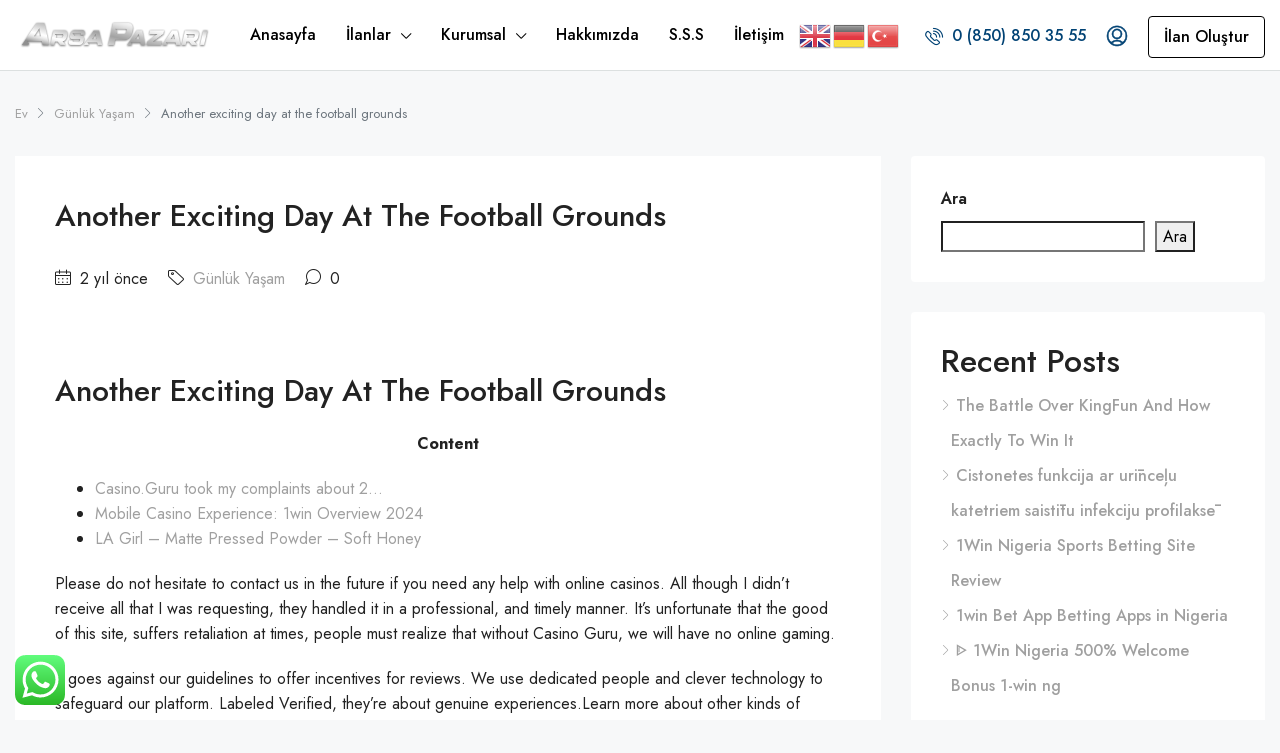

--- FILE ---
content_type: text/html; charset=UTF-8
request_url: https://arsapazari.com/another-exciting-day-at-the-football-grounds-136-2/
body_size: 154847
content:
<!doctype html>
<html lang="tr">
<head>
	<meta charset="UTF-8" />
	<meta name="viewport" content="width=device-width, initial-scale=1.0" />
	<link rel="profile" href="https://gmpg.org/xfn/11" />
    <meta name="format-detection" content="telephone=no">
	<title>Another exciting day at the football grounds &#8211; Arsa Pazarı</title>
<meta name='robots' content='max-image-preview:large' />
<link rel='dns-prefetch' href='//fonts.googleapis.com' />
<link rel='preconnect' href='https://fonts.gstatic.com' crossorigin />
<link rel="alternate" type="application/rss+xml" title="Arsa Pazarı &raquo; akışı" href="https://arsapazari.com/feed/" />
<link rel="alternate" type="application/rss+xml" title="Arsa Pazarı &raquo; yorum akışı" href="https://arsapazari.com/comments/feed/" />
<link rel="alternate" type="application/rss+xml" title="Arsa Pazarı &raquo; Another exciting day at the football grounds yorum akışı" href="https://arsapazari.com/another-exciting-day-at-the-football-grounds-136-2/feed/" />
<link rel="alternate" title="oEmbed (JSON)" type="application/json+oembed" href="https://arsapazari.com/wp-json/oembed/1.0/embed?url=https%3A%2F%2Farsapazari.com%2Fanother-exciting-day-at-the-football-grounds-136-2%2F" />
<link rel="alternate" title="oEmbed (XML)" type="text/xml+oembed" href="https://arsapazari.com/wp-json/oembed/1.0/embed?url=https%3A%2F%2Farsapazari.com%2Fanother-exciting-day-at-the-football-grounds-136-2%2F&#038;format=xml" />
<style id='wp-img-auto-sizes-contain-inline-css' type='text/css'>
img:is([sizes=auto i],[sizes^="auto," i]){contain-intrinsic-size:3000px 1500px}
/*# sourceURL=wp-img-auto-sizes-contain-inline-css */
</style>
<link rel='stylesheet' id='ht_ctc_main_css-css' href='https://arsapazari.com/wp-content/plugins/click-to-chat-for-whatsapp/new/inc/assets/css/main.css' type='text/css' media='all' />
<style id='wp-emoji-styles-inline-css' type='text/css'>

	img.wp-smiley, img.emoji {
		display: inline !important;
		border: none !important;
		box-shadow: none !important;
		height: 1em !important;
		width: 1em !important;
		margin: 0 0.07em !important;
		vertical-align: -0.1em !important;
		background: none !important;
		padding: 0 !important;
	}
/*# sourceURL=wp-emoji-styles-inline-css */
</style>
<link rel='stylesheet' id='wp-block-library-css' href='https://arsapazari.com/wp-includes/css/dist/block-library/style.min.css' type='text/css' media='all' />
<style id='wp-block-heading-inline-css' type='text/css'>
h1:where(.wp-block-heading).has-background,h2:where(.wp-block-heading).has-background,h3:where(.wp-block-heading).has-background,h4:where(.wp-block-heading).has-background,h5:where(.wp-block-heading).has-background,h6:where(.wp-block-heading).has-background{padding:1.25em 2.375em}h1.has-text-align-left[style*=writing-mode]:where([style*=vertical-lr]),h1.has-text-align-right[style*=writing-mode]:where([style*=vertical-rl]),h2.has-text-align-left[style*=writing-mode]:where([style*=vertical-lr]),h2.has-text-align-right[style*=writing-mode]:where([style*=vertical-rl]),h3.has-text-align-left[style*=writing-mode]:where([style*=vertical-lr]),h3.has-text-align-right[style*=writing-mode]:where([style*=vertical-rl]),h4.has-text-align-left[style*=writing-mode]:where([style*=vertical-lr]),h4.has-text-align-right[style*=writing-mode]:where([style*=vertical-rl]),h5.has-text-align-left[style*=writing-mode]:where([style*=vertical-lr]),h5.has-text-align-right[style*=writing-mode]:where([style*=vertical-rl]),h6.has-text-align-left[style*=writing-mode]:where([style*=vertical-lr]),h6.has-text-align-right[style*=writing-mode]:where([style*=vertical-rl]){rotate:180deg}
/*# sourceURL=https://arsapazari.com/wp-includes/blocks/heading/style.min.css */
</style>
<style id='wp-block-image-inline-css' type='text/css'>
.wp-block-image>a,.wp-block-image>figure>a{display:inline-block}.wp-block-image img{box-sizing:border-box;height:auto;max-width:100%;vertical-align:bottom}@media not (prefers-reduced-motion){.wp-block-image img.hide{visibility:hidden}.wp-block-image img.show{animation:show-content-image .4s}}.wp-block-image[style*=border-radius] img,.wp-block-image[style*=border-radius]>a{border-radius:inherit}.wp-block-image.has-custom-border img{box-sizing:border-box}.wp-block-image.aligncenter{text-align:center}.wp-block-image.alignfull>a,.wp-block-image.alignwide>a{width:100%}.wp-block-image.alignfull img,.wp-block-image.alignwide img{height:auto;width:100%}.wp-block-image .aligncenter,.wp-block-image .alignleft,.wp-block-image .alignright,.wp-block-image.aligncenter,.wp-block-image.alignleft,.wp-block-image.alignright{display:table}.wp-block-image .aligncenter>figcaption,.wp-block-image .alignleft>figcaption,.wp-block-image .alignright>figcaption,.wp-block-image.aligncenter>figcaption,.wp-block-image.alignleft>figcaption,.wp-block-image.alignright>figcaption{caption-side:bottom;display:table-caption}.wp-block-image .alignleft{float:left;margin:.5em 1em .5em 0}.wp-block-image .alignright{float:right;margin:.5em 0 .5em 1em}.wp-block-image .aligncenter{margin-left:auto;margin-right:auto}.wp-block-image :where(figcaption){margin-bottom:1em;margin-top:.5em}.wp-block-image.is-style-circle-mask img{border-radius:9999px}@supports ((-webkit-mask-image:none) or (mask-image:none)) or (-webkit-mask-image:none){.wp-block-image.is-style-circle-mask img{border-radius:0;-webkit-mask-image:url('data:image/svg+xml;utf8,<svg viewBox="0 0 100 100" xmlns="http://www.w3.org/2000/svg"><circle cx="50" cy="50" r="50"/></svg>');mask-image:url('data:image/svg+xml;utf8,<svg viewBox="0 0 100 100" xmlns="http://www.w3.org/2000/svg"><circle cx="50" cy="50" r="50"/></svg>');mask-mode:alpha;-webkit-mask-position:center;mask-position:center;-webkit-mask-repeat:no-repeat;mask-repeat:no-repeat;-webkit-mask-size:contain;mask-size:contain}}:root :where(.wp-block-image.is-style-rounded img,.wp-block-image .is-style-rounded img){border-radius:9999px}.wp-block-image figure{margin:0}.wp-lightbox-container{display:flex;flex-direction:column;position:relative}.wp-lightbox-container img{cursor:zoom-in}.wp-lightbox-container img:hover+button{opacity:1}.wp-lightbox-container button{align-items:center;backdrop-filter:blur(16px) saturate(180%);background-color:#5a5a5a40;border:none;border-radius:4px;cursor:zoom-in;display:flex;height:20px;justify-content:center;opacity:0;padding:0;position:absolute;right:16px;text-align:center;top:16px;width:20px;z-index:100}@media not (prefers-reduced-motion){.wp-lightbox-container button{transition:opacity .2s ease}}.wp-lightbox-container button:focus-visible{outline:3px auto #5a5a5a40;outline:3px auto -webkit-focus-ring-color;outline-offset:3px}.wp-lightbox-container button:hover{cursor:pointer;opacity:1}.wp-lightbox-container button:focus{opacity:1}.wp-lightbox-container button:focus,.wp-lightbox-container button:hover,.wp-lightbox-container button:not(:hover):not(:active):not(.has-background){background-color:#5a5a5a40;border:none}.wp-lightbox-overlay{box-sizing:border-box;cursor:zoom-out;height:100vh;left:0;overflow:hidden;position:fixed;top:0;visibility:hidden;width:100%;z-index:100000}.wp-lightbox-overlay .close-button{align-items:center;cursor:pointer;display:flex;justify-content:center;min-height:40px;min-width:40px;padding:0;position:absolute;right:calc(env(safe-area-inset-right) + 16px);top:calc(env(safe-area-inset-top) + 16px);z-index:5000000}.wp-lightbox-overlay .close-button:focus,.wp-lightbox-overlay .close-button:hover,.wp-lightbox-overlay .close-button:not(:hover):not(:active):not(.has-background){background:none;border:none}.wp-lightbox-overlay .lightbox-image-container{height:var(--wp--lightbox-container-height);left:50%;overflow:hidden;position:absolute;top:50%;transform:translate(-50%,-50%);transform-origin:top left;width:var(--wp--lightbox-container-width);z-index:9999999999}.wp-lightbox-overlay .wp-block-image{align-items:center;box-sizing:border-box;display:flex;height:100%;justify-content:center;margin:0;position:relative;transform-origin:0 0;width:100%;z-index:3000000}.wp-lightbox-overlay .wp-block-image img{height:var(--wp--lightbox-image-height);min-height:var(--wp--lightbox-image-height);min-width:var(--wp--lightbox-image-width);width:var(--wp--lightbox-image-width)}.wp-lightbox-overlay .wp-block-image figcaption{display:none}.wp-lightbox-overlay button{background:none;border:none}.wp-lightbox-overlay .scrim{background-color:#fff;height:100%;opacity:.9;position:absolute;width:100%;z-index:2000000}.wp-lightbox-overlay.active{visibility:visible}@media not (prefers-reduced-motion){.wp-lightbox-overlay.active{animation:turn-on-visibility .25s both}.wp-lightbox-overlay.active img{animation:turn-on-visibility .35s both}.wp-lightbox-overlay.show-closing-animation:not(.active){animation:turn-off-visibility .35s both}.wp-lightbox-overlay.show-closing-animation:not(.active) img{animation:turn-off-visibility .25s both}.wp-lightbox-overlay.zoom.active{animation:none;opacity:1;visibility:visible}.wp-lightbox-overlay.zoom.active .lightbox-image-container{animation:lightbox-zoom-in .4s}.wp-lightbox-overlay.zoom.active .lightbox-image-container img{animation:none}.wp-lightbox-overlay.zoom.active .scrim{animation:turn-on-visibility .4s forwards}.wp-lightbox-overlay.zoom.show-closing-animation:not(.active){animation:none}.wp-lightbox-overlay.zoom.show-closing-animation:not(.active) .lightbox-image-container{animation:lightbox-zoom-out .4s}.wp-lightbox-overlay.zoom.show-closing-animation:not(.active) .lightbox-image-container img{animation:none}.wp-lightbox-overlay.zoom.show-closing-animation:not(.active) .scrim{animation:turn-off-visibility .4s forwards}}@keyframes show-content-image{0%{visibility:hidden}99%{visibility:hidden}to{visibility:visible}}@keyframes turn-on-visibility{0%{opacity:0}to{opacity:1}}@keyframes turn-off-visibility{0%{opacity:1;visibility:visible}99%{opacity:0;visibility:visible}to{opacity:0;visibility:hidden}}@keyframes lightbox-zoom-in{0%{transform:translate(calc((-100vw + var(--wp--lightbox-scrollbar-width))/2 + var(--wp--lightbox-initial-left-position)),calc(-50vh + var(--wp--lightbox-initial-top-position))) scale(var(--wp--lightbox-scale))}to{transform:translate(-50%,-50%) scale(1)}}@keyframes lightbox-zoom-out{0%{transform:translate(-50%,-50%) scale(1);visibility:visible}99%{visibility:visible}to{transform:translate(calc((-100vw + var(--wp--lightbox-scrollbar-width))/2 + var(--wp--lightbox-initial-left-position)),calc(-50vh + var(--wp--lightbox-initial-top-position))) scale(var(--wp--lightbox-scale));visibility:hidden}}
/*# sourceURL=https://arsapazari.com/wp-includes/blocks/image/style.min.css */
</style>
<style id='wp-block-latest-comments-inline-css' type='text/css'>
ol.wp-block-latest-comments{box-sizing:border-box;margin-left:0}:where(.wp-block-latest-comments:not([style*=line-height] .wp-block-latest-comments__comment)){line-height:1.1}:where(.wp-block-latest-comments:not([style*=line-height] .wp-block-latest-comments__comment-excerpt p)){line-height:1.8}.has-dates :where(.wp-block-latest-comments:not([style*=line-height])),.has-excerpts :where(.wp-block-latest-comments:not([style*=line-height])){line-height:1.5}.wp-block-latest-comments .wp-block-latest-comments{padding-left:0}.wp-block-latest-comments__comment{list-style:none;margin-bottom:1em}.has-avatars .wp-block-latest-comments__comment{list-style:none;min-height:2.25em}.has-avatars .wp-block-latest-comments__comment .wp-block-latest-comments__comment-excerpt,.has-avatars .wp-block-latest-comments__comment .wp-block-latest-comments__comment-meta{margin-left:3.25em}.wp-block-latest-comments__comment-excerpt p{font-size:.875em;margin:.36em 0 1.4em}.wp-block-latest-comments__comment-date{display:block;font-size:.75em}.wp-block-latest-comments .avatar,.wp-block-latest-comments__comment-avatar{border-radius:1.5em;display:block;float:left;height:2.5em;margin-right:.75em;width:2.5em}.wp-block-latest-comments[class*=-font-size] a,.wp-block-latest-comments[style*=font-size] a{font-size:inherit}
/*# sourceURL=https://arsapazari.com/wp-includes/blocks/latest-comments/style.min.css */
</style>
<style id='wp-block-latest-posts-inline-css' type='text/css'>
.wp-block-latest-posts{box-sizing:border-box}.wp-block-latest-posts.alignleft{margin-right:2em}.wp-block-latest-posts.alignright{margin-left:2em}.wp-block-latest-posts.wp-block-latest-posts__list{list-style:none}.wp-block-latest-posts.wp-block-latest-posts__list li{clear:both;overflow-wrap:break-word}.wp-block-latest-posts.is-grid{display:flex;flex-wrap:wrap}.wp-block-latest-posts.is-grid li{margin:0 1.25em 1.25em 0;width:100%}@media (min-width:600px){.wp-block-latest-posts.columns-2 li{width:calc(50% - .625em)}.wp-block-latest-posts.columns-2 li:nth-child(2n){margin-right:0}.wp-block-latest-posts.columns-3 li{width:calc(33.33333% - .83333em)}.wp-block-latest-posts.columns-3 li:nth-child(3n){margin-right:0}.wp-block-latest-posts.columns-4 li{width:calc(25% - .9375em)}.wp-block-latest-posts.columns-4 li:nth-child(4n){margin-right:0}.wp-block-latest-posts.columns-5 li{width:calc(20% - 1em)}.wp-block-latest-posts.columns-5 li:nth-child(5n){margin-right:0}.wp-block-latest-posts.columns-6 li{width:calc(16.66667% - 1.04167em)}.wp-block-latest-posts.columns-6 li:nth-child(6n){margin-right:0}}:root :where(.wp-block-latest-posts.is-grid){padding:0}:root :where(.wp-block-latest-posts.wp-block-latest-posts__list){padding-left:0}.wp-block-latest-posts__post-author,.wp-block-latest-posts__post-date{display:block;font-size:.8125em}.wp-block-latest-posts__post-excerpt,.wp-block-latest-posts__post-full-content{margin-bottom:1em;margin-top:.5em}.wp-block-latest-posts__featured-image a{display:inline-block}.wp-block-latest-posts__featured-image img{height:auto;max-width:100%;width:auto}.wp-block-latest-posts__featured-image.alignleft{float:left;margin-right:1em}.wp-block-latest-posts__featured-image.alignright{float:right;margin-left:1em}.wp-block-latest-posts__featured-image.aligncenter{margin-bottom:1em;text-align:center}
/*# sourceURL=https://arsapazari.com/wp-includes/blocks/latest-posts/style.min.css */
</style>
<style id='wp-block-search-inline-css' type='text/css'>
.wp-block-search__button{margin-left:10px;word-break:normal}.wp-block-search__button.has-icon{line-height:0}.wp-block-search__button svg{height:1.25em;min-height:24px;min-width:24px;width:1.25em;fill:currentColor;vertical-align:text-bottom}:where(.wp-block-search__button){border:1px solid #ccc;padding:6px 10px}.wp-block-search__inside-wrapper{display:flex;flex:auto;flex-wrap:nowrap;max-width:100%}.wp-block-search__label{width:100%}.wp-block-search.wp-block-search__button-only .wp-block-search__button{box-sizing:border-box;display:flex;flex-shrink:0;justify-content:center;margin-left:0;max-width:100%}.wp-block-search.wp-block-search__button-only .wp-block-search__inside-wrapper{min-width:0!important;transition-property:width}.wp-block-search.wp-block-search__button-only .wp-block-search__input{flex-basis:100%;transition-duration:.3s}.wp-block-search.wp-block-search__button-only.wp-block-search__searchfield-hidden,.wp-block-search.wp-block-search__button-only.wp-block-search__searchfield-hidden .wp-block-search__inside-wrapper{overflow:hidden}.wp-block-search.wp-block-search__button-only.wp-block-search__searchfield-hidden .wp-block-search__input{border-left-width:0!important;border-right-width:0!important;flex-basis:0;flex-grow:0;margin:0;min-width:0!important;padding-left:0!important;padding-right:0!important;width:0!important}:where(.wp-block-search__input){appearance:none;border:1px solid #949494;flex-grow:1;font-family:inherit;font-size:inherit;font-style:inherit;font-weight:inherit;letter-spacing:inherit;line-height:inherit;margin-left:0;margin-right:0;min-width:3rem;padding:8px;text-decoration:unset!important;text-transform:inherit}:where(.wp-block-search__button-inside .wp-block-search__inside-wrapper){background-color:#fff;border:1px solid #949494;box-sizing:border-box;padding:4px}:where(.wp-block-search__button-inside .wp-block-search__inside-wrapper) .wp-block-search__input{border:none;border-radius:0;padding:0 4px}:where(.wp-block-search__button-inside .wp-block-search__inside-wrapper) .wp-block-search__input:focus{outline:none}:where(.wp-block-search__button-inside .wp-block-search__inside-wrapper) :where(.wp-block-search__button){padding:4px 8px}.wp-block-search.aligncenter .wp-block-search__inside-wrapper{margin:auto}.wp-block[data-align=right] .wp-block-search.wp-block-search__button-only .wp-block-search__inside-wrapper{float:right}
/*# sourceURL=https://arsapazari.com/wp-includes/blocks/search/style.min.css */
</style>
<style id='wp-block-group-inline-css' type='text/css'>
.wp-block-group{box-sizing:border-box}:where(.wp-block-group.wp-block-group-is-layout-constrained){position:relative}
/*# sourceURL=https://arsapazari.com/wp-includes/blocks/group/style.min.css */
</style>
<style id='global-styles-inline-css' type='text/css'>
:root{--wp--preset--aspect-ratio--square: 1;--wp--preset--aspect-ratio--4-3: 4/3;--wp--preset--aspect-ratio--3-4: 3/4;--wp--preset--aspect-ratio--3-2: 3/2;--wp--preset--aspect-ratio--2-3: 2/3;--wp--preset--aspect-ratio--16-9: 16/9;--wp--preset--aspect-ratio--9-16: 9/16;--wp--preset--color--black: #000000;--wp--preset--color--cyan-bluish-gray: #abb8c3;--wp--preset--color--white: #ffffff;--wp--preset--color--pale-pink: #f78da7;--wp--preset--color--vivid-red: #cf2e2e;--wp--preset--color--luminous-vivid-orange: #ff6900;--wp--preset--color--luminous-vivid-amber: #fcb900;--wp--preset--color--light-green-cyan: #7bdcb5;--wp--preset--color--vivid-green-cyan: #00d084;--wp--preset--color--pale-cyan-blue: #8ed1fc;--wp--preset--color--vivid-cyan-blue: #0693e3;--wp--preset--color--vivid-purple: #9b51e0;--wp--preset--gradient--vivid-cyan-blue-to-vivid-purple: linear-gradient(135deg,rgb(6,147,227) 0%,rgb(155,81,224) 100%);--wp--preset--gradient--light-green-cyan-to-vivid-green-cyan: linear-gradient(135deg,rgb(122,220,180) 0%,rgb(0,208,130) 100%);--wp--preset--gradient--luminous-vivid-amber-to-luminous-vivid-orange: linear-gradient(135deg,rgb(252,185,0) 0%,rgb(255,105,0) 100%);--wp--preset--gradient--luminous-vivid-orange-to-vivid-red: linear-gradient(135deg,rgb(255,105,0) 0%,rgb(207,46,46) 100%);--wp--preset--gradient--very-light-gray-to-cyan-bluish-gray: linear-gradient(135deg,rgb(238,238,238) 0%,rgb(169,184,195) 100%);--wp--preset--gradient--cool-to-warm-spectrum: linear-gradient(135deg,rgb(74,234,220) 0%,rgb(151,120,209) 20%,rgb(207,42,186) 40%,rgb(238,44,130) 60%,rgb(251,105,98) 80%,rgb(254,248,76) 100%);--wp--preset--gradient--blush-light-purple: linear-gradient(135deg,rgb(255,206,236) 0%,rgb(152,150,240) 100%);--wp--preset--gradient--blush-bordeaux: linear-gradient(135deg,rgb(254,205,165) 0%,rgb(254,45,45) 50%,rgb(107,0,62) 100%);--wp--preset--gradient--luminous-dusk: linear-gradient(135deg,rgb(255,203,112) 0%,rgb(199,81,192) 50%,rgb(65,88,208) 100%);--wp--preset--gradient--pale-ocean: linear-gradient(135deg,rgb(255,245,203) 0%,rgb(182,227,212) 50%,rgb(51,167,181) 100%);--wp--preset--gradient--electric-grass: linear-gradient(135deg,rgb(202,248,128) 0%,rgb(113,206,126) 100%);--wp--preset--gradient--midnight: linear-gradient(135deg,rgb(2,3,129) 0%,rgb(40,116,252) 100%);--wp--preset--font-size--small: 13px;--wp--preset--font-size--medium: 20px;--wp--preset--font-size--large: 36px;--wp--preset--font-size--x-large: 42px;--wp--preset--spacing--20: 0.44rem;--wp--preset--spacing--30: 0.67rem;--wp--preset--spacing--40: 1rem;--wp--preset--spacing--50: 1.5rem;--wp--preset--spacing--60: 2.25rem;--wp--preset--spacing--70: 3.38rem;--wp--preset--spacing--80: 5.06rem;--wp--preset--shadow--natural: 6px 6px 9px rgba(0, 0, 0, 0.2);--wp--preset--shadow--deep: 12px 12px 50px rgba(0, 0, 0, 0.4);--wp--preset--shadow--sharp: 6px 6px 0px rgba(0, 0, 0, 0.2);--wp--preset--shadow--outlined: 6px 6px 0px -3px rgb(255, 255, 255), 6px 6px rgb(0, 0, 0);--wp--preset--shadow--crisp: 6px 6px 0px rgb(0, 0, 0);}:where(.is-layout-flex){gap: 0.5em;}:where(.is-layout-grid){gap: 0.5em;}body .is-layout-flex{display: flex;}.is-layout-flex{flex-wrap: wrap;align-items: center;}.is-layout-flex > :is(*, div){margin: 0;}body .is-layout-grid{display: grid;}.is-layout-grid > :is(*, div){margin: 0;}:where(.wp-block-columns.is-layout-flex){gap: 2em;}:where(.wp-block-columns.is-layout-grid){gap: 2em;}:where(.wp-block-post-template.is-layout-flex){gap: 1.25em;}:where(.wp-block-post-template.is-layout-grid){gap: 1.25em;}.has-black-color{color: var(--wp--preset--color--black) !important;}.has-cyan-bluish-gray-color{color: var(--wp--preset--color--cyan-bluish-gray) !important;}.has-white-color{color: var(--wp--preset--color--white) !important;}.has-pale-pink-color{color: var(--wp--preset--color--pale-pink) !important;}.has-vivid-red-color{color: var(--wp--preset--color--vivid-red) !important;}.has-luminous-vivid-orange-color{color: var(--wp--preset--color--luminous-vivid-orange) !important;}.has-luminous-vivid-amber-color{color: var(--wp--preset--color--luminous-vivid-amber) !important;}.has-light-green-cyan-color{color: var(--wp--preset--color--light-green-cyan) !important;}.has-vivid-green-cyan-color{color: var(--wp--preset--color--vivid-green-cyan) !important;}.has-pale-cyan-blue-color{color: var(--wp--preset--color--pale-cyan-blue) !important;}.has-vivid-cyan-blue-color{color: var(--wp--preset--color--vivid-cyan-blue) !important;}.has-vivid-purple-color{color: var(--wp--preset--color--vivid-purple) !important;}.has-black-background-color{background-color: var(--wp--preset--color--black) !important;}.has-cyan-bluish-gray-background-color{background-color: var(--wp--preset--color--cyan-bluish-gray) !important;}.has-white-background-color{background-color: var(--wp--preset--color--white) !important;}.has-pale-pink-background-color{background-color: var(--wp--preset--color--pale-pink) !important;}.has-vivid-red-background-color{background-color: var(--wp--preset--color--vivid-red) !important;}.has-luminous-vivid-orange-background-color{background-color: var(--wp--preset--color--luminous-vivid-orange) !important;}.has-luminous-vivid-amber-background-color{background-color: var(--wp--preset--color--luminous-vivid-amber) !important;}.has-light-green-cyan-background-color{background-color: var(--wp--preset--color--light-green-cyan) !important;}.has-vivid-green-cyan-background-color{background-color: var(--wp--preset--color--vivid-green-cyan) !important;}.has-pale-cyan-blue-background-color{background-color: var(--wp--preset--color--pale-cyan-blue) !important;}.has-vivid-cyan-blue-background-color{background-color: var(--wp--preset--color--vivid-cyan-blue) !important;}.has-vivid-purple-background-color{background-color: var(--wp--preset--color--vivid-purple) !important;}.has-black-border-color{border-color: var(--wp--preset--color--black) !important;}.has-cyan-bluish-gray-border-color{border-color: var(--wp--preset--color--cyan-bluish-gray) !important;}.has-white-border-color{border-color: var(--wp--preset--color--white) !important;}.has-pale-pink-border-color{border-color: var(--wp--preset--color--pale-pink) !important;}.has-vivid-red-border-color{border-color: var(--wp--preset--color--vivid-red) !important;}.has-luminous-vivid-orange-border-color{border-color: var(--wp--preset--color--luminous-vivid-orange) !important;}.has-luminous-vivid-amber-border-color{border-color: var(--wp--preset--color--luminous-vivid-amber) !important;}.has-light-green-cyan-border-color{border-color: var(--wp--preset--color--light-green-cyan) !important;}.has-vivid-green-cyan-border-color{border-color: var(--wp--preset--color--vivid-green-cyan) !important;}.has-pale-cyan-blue-border-color{border-color: var(--wp--preset--color--pale-cyan-blue) !important;}.has-vivid-cyan-blue-border-color{border-color: var(--wp--preset--color--vivid-cyan-blue) !important;}.has-vivid-purple-border-color{border-color: var(--wp--preset--color--vivid-purple) !important;}.has-vivid-cyan-blue-to-vivid-purple-gradient-background{background: var(--wp--preset--gradient--vivid-cyan-blue-to-vivid-purple) !important;}.has-light-green-cyan-to-vivid-green-cyan-gradient-background{background: var(--wp--preset--gradient--light-green-cyan-to-vivid-green-cyan) !important;}.has-luminous-vivid-amber-to-luminous-vivid-orange-gradient-background{background: var(--wp--preset--gradient--luminous-vivid-amber-to-luminous-vivid-orange) !important;}.has-luminous-vivid-orange-to-vivid-red-gradient-background{background: var(--wp--preset--gradient--luminous-vivid-orange-to-vivid-red) !important;}.has-very-light-gray-to-cyan-bluish-gray-gradient-background{background: var(--wp--preset--gradient--very-light-gray-to-cyan-bluish-gray) !important;}.has-cool-to-warm-spectrum-gradient-background{background: var(--wp--preset--gradient--cool-to-warm-spectrum) !important;}.has-blush-light-purple-gradient-background{background: var(--wp--preset--gradient--blush-light-purple) !important;}.has-blush-bordeaux-gradient-background{background: var(--wp--preset--gradient--blush-bordeaux) !important;}.has-luminous-dusk-gradient-background{background: var(--wp--preset--gradient--luminous-dusk) !important;}.has-pale-ocean-gradient-background{background: var(--wp--preset--gradient--pale-ocean) !important;}.has-electric-grass-gradient-background{background: var(--wp--preset--gradient--electric-grass) !important;}.has-midnight-gradient-background{background: var(--wp--preset--gradient--midnight) !important;}.has-small-font-size{font-size: var(--wp--preset--font-size--small) !important;}.has-medium-font-size{font-size: var(--wp--preset--font-size--medium) !important;}.has-large-font-size{font-size: var(--wp--preset--font-size--large) !important;}.has-x-large-font-size{font-size: var(--wp--preset--font-size--x-large) !important;}
/*# sourceURL=global-styles-inline-css */
</style>

<style id='classic-theme-styles-inline-css' type='text/css'>
/*! This file is auto-generated */
.wp-block-button__link{color:#fff;background-color:#32373c;border-radius:9999px;box-shadow:none;text-decoration:none;padding:calc(.667em + 2px) calc(1.333em + 2px);font-size:1.125em}.wp-block-file__button{background:#32373c;color:#fff;text-decoration:none}
/*# sourceURL=/wp-includes/css/classic-themes.min.css */
</style>
<link rel='stylesheet' id='redux-extendify-styles-css' href='https://arsapazari.com/wp-content/plugins/redux-framework/redux-core/assets/css/extendify-utilities.css' type='text/css' media='all' />
<link rel='stylesheet' id='woocommerce-layout-css' href='https://arsapazari.com/wp-content/plugins/woocommerce/assets/css/woocommerce-layout.css' type='text/css' media='all' />
<link rel='stylesheet' id='woocommerce-smallscreen-css' href='https://arsapazari.com/wp-content/plugins/woocommerce/assets/css/woocommerce-smallscreen.css' type='text/css' media='only screen and (max-width: 768px)' />
<link rel='stylesheet' id='woocommerce-general-css' href='https://arsapazari.com/wp-content/plugins/woocommerce/assets/css/woocommerce.css' type='text/css' media='all' />
<style id='woocommerce-inline-inline-css' type='text/css'>
.woocommerce form .form-row .required { visibility: visible; }
/*# sourceURL=woocommerce-inline-inline-css */
</style>
<link rel='stylesheet' id='houzez-woocommerce-css' href='https://arsapazari.com/wp-content/themes/houzez/css/woocommerce.css' type='text/css' media='all' />
<link rel='stylesheet' id='bootstrap-css' href='https://arsapazari.com/wp-content/themes/houzez/css/bootstrap.min.css' type='text/css' media='all' />
<link rel='stylesheet' id='bootstrap-select-css' href='https://arsapazari.com/wp-content/themes/houzez/css/bootstrap-select.min.css' type='text/css' media='all' />
<link rel='stylesheet' id='font-awesome-5-all-css' href='https://arsapazari.com/wp-content/themes/houzez/css/font-awesome/css/all.min.css' type='text/css' media='all' />
<link rel='stylesheet' id='houzez-icons-css' href='https://arsapazari.com/wp-content/themes/houzez/css/icons.css' type='text/css' media='all' />
<link rel='stylesheet' id='slick-min-css' href='https://arsapazari.com/wp-content/themes/houzez/css/slick-min.css' type='text/css' media='all' />
<link rel='stylesheet' id='slick-theme-min-css' href='https://arsapazari.com/wp-content/themes/houzez/css/slick-theme-min.css' type='text/css' media='all' />
<link rel='stylesheet' id='jquery-ui-css' href='https://arsapazari.com/wp-content/themes/houzez/css/jquery-ui.min.css' type='text/css' media='all' />
<link rel='stylesheet' id='radio-checkbox-css' href='https://arsapazari.com/wp-content/themes/houzez/css/radio-checkbox-min.css' type='text/css' media='all' />
<link rel='stylesheet' id='bootstrap-datepicker-css' href='https://arsapazari.com/wp-content/themes/houzez/css/bootstrap-datepicker.min.css' type='text/css' media='all' />
<link rel='stylesheet' id='houzez-main-css' href='https://arsapazari.com/wp-content/themes/houzez/css/main.css' type='text/css' media='all' />
<link rel='stylesheet' id='houzez-styling-options-css' href='https://arsapazari.com/wp-content/themes/houzez/css/styling-options.css' type='text/css' media='all' />
<link rel='stylesheet' id='houzez-style-css' href='https://arsapazari.com/wp-content/themes/houzez/style.css' type='text/css' media='all' />
<style id='houzez-style-inline-css' type='text/css'>

        @media (min-width: 1200px) {
          .container {
              max-width: 1410px;
          }
        }
        body {
            font-family: Jost;
            font-size: 16px;
            font-weight: 400;
            line-height: 25px;
            text-align: left;
            text-transform: none;
        }
        .main-nav,
        .dropdown-menu,
        .login-register,
        .btn.btn-create-listing,
        .logged-in-nav,
        .btn-phone-number {
          font-family: Jost;
          font-size: 16px;
          font-weight: 500;
          text-align: left;
          text-transform: none;
        }

        .btn,
        .form-control,
        .bootstrap-select .text,
        .sort-by-title,
        .woocommerce ul.products li.product .button {
          font-family: Jost;
          font-size: 16px; 
        }
        
        h1, h2, h3, h4, h5, h6, .item-title {
          font-family: Jost;
          font-weight: 500;
          text-transform: capitalize;
        }

        .post-content-wrap h1, .post-content-wrap h2, .post-content-wrap h3, .post-content-wrap h4, .post-content-wrap h5, .post-content-wrap h6 {
          font-weight: 500;
          text-transform: capitalize;
          text-align: inherit; 
        }

        .top-bar-wrap {
            font-family: Jost;
            font-size: 15px;
            font-weight: 400;
            line-height: 25px;
            text-align: left;
            text-transform: none;   
        }
        .footer-wrap {
            font-family: Jost;
            font-size: 14px;
            font-weight: 500;
            line-height: 25px;
            text-align: left;
            text-transform: none;
        }
        
        .header-v1 .header-inner-wrap,
        .header-v1 .navbar-logged-in-wrap {
            line-height: 60px;
            height: 60px; 
        }
        .header-v2 .header-top .navbar {
          height: 110px; 
        }

        .header-v2 .header-bottom .header-inner-wrap,
        .header-v2 .header-bottom .navbar-logged-in-wrap {
          line-height: 54px;
          height: 54px; 
        }

        .header-v3 .header-top .header-inner-wrap,
        .header-v3 .header-top .header-contact-wrap {
          height: 80px;
          line-height: 80px; 
        }
        .header-v3 .header-bottom .header-inner-wrap,
        .header-v3 .header-bottom .navbar-logged-in-wrap {
          line-height: 54px;
          height: 54px; 
        }
        .header-v4 .header-inner-wrap,
        .header-v4 .navbar-logged-in-wrap {
          line-height: 70px;
          height: 70px; 
        }
        .header-v5 .header-top .header-inner-wrap,
        .header-v5 .header-top .navbar-logged-in-wrap {
          line-height: 110px;
          height: 110px; 
        }
        .header-v5 .header-bottom .header-inner-wrap {
          line-height: 54px;
          height: 54px; 
        }
        .header-v6 .header-inner-wrap,
        .header-v6 .navbar-logged-in-wrap {
          height: 60px;
          line-height: 60px; 
        }
        @media (min-width: 1200px) {
            .header-v5 .header-top .container {
                max-width: 1170px;
            }
        }
    
      body,
      #main-wrap,
      .fw-property-documents-wrap h3 span, 
      .fw-property-details-wrap h3 span {
        background-color: #f7f8f9; 
      }

       body,
      .form-control,
      .bootstrap-select .text,
      .item-title a,
      .listing-tabs .nav-tabs .nav-link,
      .item-wrap-v2 .item-amenities li span,
      .item-wrap-v2 .item-amenities li:before,
      .item-parallax-wrap .item-price-wrap,
      .list-view .item-body .item-price-wrap,
      .property-slider-item .item-price-wrap,
      .page-title-wrap .item-price-wrap,
      .agent-information .agent-phone span a,
      .property-overview-wrap ul li strong,
      .mobile-property-title .item-price-wrap .item-price,
      .fw-property-features-left li a,
      .lightbox-content-wrap .item-price-wrap,
      .blog-post-item-v1 .blog-post-title h3 a,
      .blog-post-content-widget h4 a,
      .property-item-widget .right-property-item-widget-wrap .item-price-wrap,
      .login-register-form .modal-header .login-register-tabs .nav-link.active,
      .agent-list-wrap .agent-list-content h2 a,
      .agent-list-wrap .agent-list-contact li a,
      .agent-contacts-wrap li a,
      .menu-edit-property li a,
      .statistic-referrals-list li a,
      .chart-nav .nav-pills .nav-link,
      .dashboard-table-properties td .property-payment-status,
      .dashboard-mobile-edit-menu-wrap .bootstrap-select > .dropdown-toggle.bs-placeholder,
      .payment-method-block .radio-tab .control-text,
      .post-title-wrap h2 a,
      .lead-nav-tab.nav-pills .nav-link,
      .deals-nav-tab.nav-pills .nav-link,
      .btn-light-grey-outlined:hover,
      button:not(.bs-placeholder) .filter-option-inner-inner,
      .fw-property-floor-plans-wrap .floor-plans-tabs a,
      .products > .product > .item-body > a,
      .woocommerce ul.products li.product .price,
      .woocommerce div.product p.price, 
      .woocommerce div.product span.price,
      .woocommerce #reviews #comments ol.commentlist li .meta,
      .woocommerce-MyAccount-navigation ul li a,
      .activitiy-item-close-button a,
      .property-section-wrap li a {
       color: #222222; 
     }


    
      a,
      a:hover,
      a:active,
      a:focus,
      .primary-text,
      .btn-clear,
      .btn-apply,
      .btn-primary-outlined,
      .btn-primary-outlined:before,
      .item-title a:hover,
      .sort-by .bootstrap-select .bs-placeholder,
      .sort-by .bootstrap-select > .btn,
      .sort-by .bootstrap-select > .btn:active,
      .page-link,
      .page-link:hover,
      .accordion-title:before,
      .blog-post-content-widget h4 a:hover,
      .agent-list-wrap .agent-list-content h2 a:hover,
      .agent-list-wrap .agent-list-contact li a:hover,
      .agent-contacts-wrap li a:hover,
      .agent-nav-wrap .nav-pills .nav-link,
      .dashboard-side-menu-wrap .side-menu-dropdown a.active,
      .menu-edit-property li a.active,
      .menu-edit-property li a:hover,
      .dashboard-statistic-block h3 .fa,
      .statistic-referrals-list li a:hover,
      .chart-nav .nav-pills .nav-link.active,
      .board-message-icon-wrap.active,
      .post-title-wrap h2 a:hover,
      .listing-switch-view .switch-btn.active,
      .item-wrap-v6 .item-price-wrap,
      .listing-v6 .list-view .item-body .item-price-wrap,
      .woocommerce nav.woocommerce-pagination ul li a, 
      .woocommerce nav.woocommerce-pagination ul li span,
      .woocommerce-MyAccount-navigation ul li a:hover,
      .property-schedule-tour-form-wrap .control input:checked ~ .control__indicator,
      .property-schedule-tour-form-wrap .control:hover,
      .property-walkscore-wrap-v2 .score-details .houzez-icon,
      .login-register .btn-icon-login-register + .dropdown-menu a,
      .activitiy-item-close-button a:hover,
      .property-section-wrap li a:hover {
        color: #a0a0a0; 
      }
      
      .agent-list-position a {
        color: #a0a0a0!important; 
      }

      .control input:checked ~ .control__indicator,
      .top-banner-wrap .nav-pills .nav-link,
      .btn-primary-outlined:hover,
      .page-item.active .page-link,
      .slick-prev:hover,
      .slick-prev:focus,
      .slick-next:hover,
      .slick-next:focus,
      .mobile-property-tools .nav-pills .nav-link.active,
      .login-register-form .modal-header,
      .agent-nav-wrap .nav-pills .nav-link.active,
      .board-message-icon-wrap .notification-circle,
      .primary-label,
      .fc-event, .fc-event-dot,
      .compare-table .table-hover > tbody > tr:hover,
      .post-tag,
      .datepicker table tr td.active.active,
      .datepicker table tr td.active.disabled,
      .datepicker table tr td.active.disabled.active,
      .datepicker table tr td.active.disabled.disabled,
      .datepicker table tr td.active.disabled:active,
      .datepicker table tr td.active.disabled:hover,
      .datepicker table tr td.active.disabled:hover.active,
      .datepicker table tr td.active.disabled:hover.disabled,
      .datepicker table tr td.active.disabled:hover:active,
      .datepicker table tr td.active.disabled:hover:hover,
      .datepicker table tr td.active.disabled:hover[disabled],
      .datepicker table tr td.active.disabled[disabled],
      .datepicker table tr td.active:active,
      .datepicker table tr td.active:hover,
      .datepicker table tr td.active:hover.active,
      .datepicker table tr td.active:hover.disabled,
      .datepicker table tr td.active:hover:active,
      .datepicker table tr td.active:hover:hover,
      .datepicker table tr td.active:hover[disabled],
      .datepicker table tr td.active[disabled],
      .ui-slider-horizontal .ui-slider-range,
      .btn-bubble {
        background-color: #a0a0a0; 
      }

      .control input:checked ~ .control__indicator,
      .btn-primary-outlined,
      .page-item.active .page-link,
      .mobile-property-tools .nav-pills .nav-link.active,
      .agent-nav-wrap .nav-pills .nav-link,
      .agent-nav-wrap .nav-pills .nav-link.active,
      .chart-nav .nav-pills .nav-link.active,
      .dashaboard-snake-nav .step-block.active,
      .fc-event,
      .fc-event-dot,
      .property-schedule-tour-form-wrap .control input:checked ~ .control__indicator {
        border-color: #a0a0a0; 
      }

      .slick-arrow:hover {
        background-color: rgba(40,167,124,0.61); 
      }

      .slick-arrow {
        background-color: #a0a0a0; 
      }

      .property-banner .nav-pills .nav-link.active {
        background-color: rgba(40,167,124,0.61) !important; 
      }

      .property-navigation-wrap a.active {
        color: #a0a0a0;
        -webkit-box-shadow: inset 0 -3px #a0a0a0;
        box-shadow: inset 0 -3px #a0a0a0; 
      }

      .btn-primary,
      .fc-button-primary,
      .woocommerce nav.woocommerce-pagination ul li a:focus, 
      .woocommerce nav.woocommerce-pagination ul li a:hover, 
      .woocommerce nav.woocommerce-pagination ul li span.current {
        color: #fff;
        background-color: #a0a0a0;
        border-color: #a0a0a0; 
      }
      .btn-primary:focus, .btn-primary:focus:active,
      .fc-button-primary:focus,
      .fc-button-primary:focus:active {
        color: #fff;
        background-color: #a0a0a0;
        border-color: #a0a0a0; 
      }
      .btn-primary:hover,
      .fc-button-primary:hover {
        color: #fff;
        background-color: #28a77c;
        border-color: #28a77c; 
      }
      .btn-primary:active, 
      .btn-primary:not(:disabled):not(:disabled):active,
      .fc-button-primary:active,
      .fc-button-primary:not(:disabled):not(:disabled):active {
        color: #fff;
        background-color: #28a77c;
        border-color: #28a77c; 
      }

      .btn-secondary,
      .woocommerce span.onsale,
      .woocommerce ul.products li.product .button,
      .woocommerce #respond input#submit.alt, 
      .woocommerce a.button.alt, 
      .woocommerce button.button.alt, 
      .woocommerce input.button.alt,
      .woocommerce #review_form #respond .form-submit input,
      .woocommerce #respond input#submit, 
      .woocommerce a.button, 
      .woocommerce button.button, 
      .woocommerce input.button {
        color: #fff;
        background-color: #28a77c;
        border-color: #28a77c; 
      }
      .woocommerce ul.products li.product .button:focus,
      .woocommerce ul.products li.product .button:active,
      .woocommerce #respond input#submit.alt:focus, 
      .woocommerce a.button.alt:focus, 
      .woocommerce button.button.alt:focus, 
      .woocommerce input.button.alt:focus,
      .woocommerce #respond input#submit.alt:active, 
      .woocommerce a.button.alt:active, 
      .woocommerce button.button.alt:active, 
      .woocommerce input.button.alt:active,
      .woocommerce #review_form #respond .form-submit input:focus,
      .woocommerce #review_form #respond .form-submit input:active,
      .woocommerce #respond input#submit:active, 
      .woocommerce a.button:active, 
      .woocommerce button.button:active, 
      .woocommerce input.button:active,
      .woocommerce #respond input#submit:focus, 
      .woocommerce a.button:focus, 
      .woocommerce button.button:focus, 
      .woocommerce input.button:focus {
        color: #fff;
        background-color: #28a77c;
        border-color: #28a77c; 
      }
      .btn-secondary:hover,
      .woocommerce ul.products li.product .button:hover,
      .woocommerce #respond input#submit.alt:hover, 
      .woocommerce a.button.alt:hover, 
      .woocommerce button.button.alt:hover, 
      .woocommerce input.button.alt:hover,
      .woocommerce #review_form #respond .form-submit input:hover,
      .woocommerce #respond input#submit:hover, 
      .woocommerce a.button:hover, 
      .woocommerce button.button:hover, 
      .woocommerce input.button:hover {
        color: #fff;
        background-color: #28a77c;
        border-color: #28a77c; 
      }
      .btn-secondary:active, 
      .btn-secondary:not(:disabled):not(:disabled):active {
        color: #fff;
        background-color: #28a77c;
        border-color: #28a77c; 
      }

      .btn-primary-outlined {
        color: #a0a0a0;
        background-color: transparent;
        border-color: #a0a0a0; 
      }
      .btn-primary-outlined:focus, .btn-primary-outlined:focus:active {
        color: #a0a0a0;
        background-color: transparent;
        border-color: #a0a0a0; 
      }
      .btn-primary-outlined:hover {
        color: #fff;
        background-color: #28a77c;
        border-color: #28a77c; 
      }
      .btn-primary-outlined:active, .btn-primary-outlined:not(:disabled):not(:disabled):active {
        color: #a0a0a0;
        background-color: rgba(26, 26, 26, 0);
        border-color: #28a77c; 
      }

      .btn-secondary-outlined {
        color: #28a77c;
        background-color: transparent;
        border-color: #28a77c; 
      }
      .btn-secondary-outlined:focus, .btn-secondary-outlined:focus:active {
        color: #28a77c;
        background-color: transparent;
        border-color: #28a77c; 
      }
      .btn-secondary-outlined:hover {
        color: #fff;
        background-color: #28a77c;
        border-color: #28a77c; 
      }
      .btn-secondary-outlined:active, .btn-secondary-outlined:not(:disabled):not(:disabled):active {
        color: #28a77c;
        background-color: rgba(26, 26, 26, 0);
        border-color: #28a77c; 
      }

      .btn-call {
        color: #28a77c;
        background-color: transparent;
        border-color: #28a77c; 
      }
      .btn-call:focus, .btn-call:focus:active {
        color: #28a77c;
        background-color: transparent;
        border-color: #28a77c; 
      }
      .btn-call:hover {
        color: #28a77c;
        background-color: rgba(26, 26, 26, 0);
        border-color: #28a77c; 
      }
      .btn-call:active, .btn-call:not(:disabled):not(:disabled):active {
        color: #28a77c;
        background-color: rgba(26, 26, 26, 0);
        border-color: #28a77c; 
      }
      .icon-delete .btn-loader:after{
          border-color: #a0a0a0 transparent #a0a0a0 transparent
      }
    
      .header-v1 {
        background-color: #ffffff;
        border-bottom: 1px solid #ffffff; 
      }

      .header-v1 a.nav-link {
        color: #000000; 
      }

      .header-v1 a.nav-link:hover,
      .header-v1 a.nav-link:active {
        color: #28a77c;
        background-color: rgba(40,167,124,0.1); 
      }
      .header-desktop .main-nav .nav-link {
          letter-spacing: 0.0px;
      }
    
      .header-v2 .header-top,
      .header-v5 .header-top,
      .header-v2 .header-contact-wrap {
        background-color: #ffffff; 
      }

      .header-v2 .header-bottom, 
      .header-v5 .header-bottom {
        background-color: #004274;
      }

      .header-v2 .header-contact-wrap .header-contact-right, .header-v2 .header-contact-wrap .header-contact-right a, .header-contact-right a:hover, header-contact-right a:active {
        color: #004274; 
      }

      .header-v2 .header-contact-left {
        color: #004274; 
      }

      .header-v2 .header-bottom,
      .header-v2 .navbar-nav > li,
      .header-v2 .navbar-nav > li:first-of-type,
      .header-v5 .header-bottom,
      .header-v5 .navbar-nav > li,
      .header-v5 .navbar-nav > li:first-of-type {
        border-color: rgba(0, 174, 255, 0.2);
      }

      .header-v2 a.nav-link,
      .header-v5 a.nav-link {
        color: #ffffff; 
      }

      .header-v2 a.nav-link:hover,
      .header-v2 a.nav-link:active,
      .header-v5 a.nav-link:hover,
      .header-v5 a.nav-link:active {
        color: #00aeff;
        background-color: rgba(0, 174, 255, 0.1); 
      }

      .header-v2 .header-contact-right a:hover, 
      .header-v2 .header-contact-right a:active,
      .header-v3 .header-contact-right a:hover, 
      .header-v3 .header-contact-right a:active {
        background-color: transparent;
      }

      .header-v2 .header-social-icons a,
      .header-v5 .header-social-icons a {
        color: #004274; 
      }
    
      .header-v3 .header-top {
        background-color: #004274; 
      }

      .header-v3 .header-bottom {
        background-color: #004274; 
      }

      .header-v3 .header-contact,
      .header-v3-mobile {
        background-color: #00aeff;
        color: #ffffff; 
      }

      .header-v3 .header-bottom,
      .header-v3 .login-register,
      .header-v3 .navbar-nav > li,
      .header-v3 .navbar-nav > li:first-of-type {
        border-color: rgba(0, 174, 239, 0.2); 
      }

      .header-v3 a.nav-link, 
      .header-v3 .header-contact-right a:hover, .header-v3 .header-contact-right a:active {
        color: #FFFFFF; 
      }

      .header-v3 a.nav-link:hover,
      .header-v3 a.nav-link:active {
        color: #00aeff;
        background-color: rgba(0, 174, 255, 0.1); 
      }

      .header-v3 .header-social-icons a {
        color: #004274; 
      }
    
      .header-v4 {
        background-color: #ffffff; 
      }

      .header-v4 a.nav-link {
        color: #000000; 
      }

      .header-v4 a.nav-link:hover,
      .header-v4 a.nav-link:active {
        color: #28a77c;
        background-color: rgba(40,167,124,0.07); 
      }
    
      .header-v6 .header-top {
        background-color: #004274; 
      }

      .header-v6 a.nav-link {
        color: #FFFFFF; 
      }

      .header-v6 a.nav-link:hover,
      .header-v6 a.nav-link:active {
        color: #00aeff;
        background-color: rgba(0, 174, 255, 0.1); 
      }

      .header-v6 .header-social-icons a {
        color: #FFFFFF; 
      }
    
      .header-mobile {
        background-color: #ffffff; 
      }
      .header-mobile .toggle-button-left,
      .header-mobile .toggle-button-right {
        color: #000000; 
      }

      .nav-mobile .logged-in-nav a,
      .nav-mobile .main-nav,
      .nav-mobile .navi-login-register {
        background-color: #ffffff; 
      }

      .nav-mobile .logged-in-nav a,
      .nav-mobile .main-nav .nav-item .nav-item a,
      .nav-mobile .main-nav .nav-item a,
      .navi-login-register .main-nav .nav-item a {
        color: #000000;
        border-bottom: 1px solid #dce0e0;
        background-color: #ffffff;
      }

      .nav-mobile .btn-create-listing,
      .navi-login-register .btn-create-listing {
        color: #fff;
        border: 1px solid #a0a0a0;
        background-color: #a0a0a0; 
      }

      .nav-mobile .btn-create-listing:hover, .nav-mobile .btn-create-listing:active,
      .navi-login-register .btn-create-listing:hover,
      .navi-login-register .btn-create-listing:active {
        color: #fff;
        border: 1px solid #a0a0a0;
        background-color: rgba(0, 174, 255, 0.65); 
      }
    
      .header-transparent-wrap .header-v4 {
        background-color: transparent;
        border-bottom: 0px none rgba(255, 255, 255, 0.3); 
      }

      .header-transparent-wrap .header-v4 a {
        color: #ffffff; 
      }

      .header-transparent-wrap .header-v4 a:hover,
      .header-transparent-wrap .header-v4 a:active {
        color: #f2f2f2;
        background-color: rgba(255, 255, 255, 0.1); 
      }
    
      .main-nav .navbar-nav .nav-item .dropdown-menu,
      .login-register .login-register-nav li .dropdown-menu {
        background-color: rgba(255,255,255,1); 
      }

      .login-register .login-register-nav li .dropdown-menu:before {
          border-left-color: rgba(255,255,255,1);
          border-top-color: rgba(255,255,255,1);
      }

      .main-nav .navbar-nav .nav-item .nav-item a,
      .login-register .login-register-nav li .dropdown-menu .nav-item a {
        color: #222222;
        border-bottom: 1px solid #dce0e0; 
      }

      .main-nav .navbar-nav .nav-item .nav-item a:hover,
      .main-nav .navbar-nav .nav-item .nav-item a:active,
      .login-register .login-register-nav li .dropdown-menu .nav-item a:hover {
        color: #28a77c; 
      }
      .main-nav .navbar-nav .nav-item .nav-item a:hover,
      .main-nav .navbar-nav .nav-item .nav-item a:active,
      .login-register .login-register-nav li .dropdown-menu .nav-item a:hover {
          background-color: rgba(0, 174, 255, 0.1);
      }
    
      .header-main-wrap .btn-create-listing {
        color: #000000;
        border: 1px solid #000000;
        background-color: #ffffff; 
      }

      .header-main-wrap .btn-create-listing:hover,
      .header-main-wrap .btn-create-listing:active {
        color: rgba(255, 255, 255, 0.99);
        border: 1px solid #28a77c;
        background-color: rgba(40,167,124,1); 
      }
    
      .header-transparent-wrap .header-v4 .btn-create-listing {
        color: #ffffff;
        border: 1px solid #ffffff;
        background-color: rgba(255, 255, 255, 0.2); 
      }

      .header-transparent-wrap .header-v4 .btn-create-listing:hover,
      .header-transparent-wrap .header-v4 .btn-create-listing:active {
        color: rgba(255,255,255,1);
        border: 1px solid #28a77c;
        background-color: rgba(40,167,124,1); 
      }
    
      .header-transparent-wrap .logged-in-nav a,
      .logged-in-nav a {
        color: #000000;
        border-color: #dce0e0;
        background-color: #FFFFFF; 
      }

      .header-transparent-wrap .logged-in-nav a:hover,
      .header-transparent-wrap .logged-in-nav a:active,
      .logged-in-nav a:hover,
      .logged-in-nav a:active {
        color: #28a77c;
        background-color: rgba(40,167,124,0.1);
        border-color: #dce0e0; 
      }
    
      .form-control::-webkit-input-placeholder,
      .search-banner-wrap ::-webkit-input-placeholder,
      .advanced-search ::-webkit-input-placeholder,
      .advanced-search-banner-wrap ::-webkit-input-placeholder,
      .overlay-search-advanced-module ::-webkit-input-placeholder {
        color: #000000; 
      }
      .bootstrap-select > .dropdown-toggle.bs-placeholder, 
      .bootstrap-select > .dropdown-toggle.bs-placeholder:active, 
      .bootstrap-select > .dropdown-toggle.bs-placeholder:focus, 
      .bootstrap-select > .dropdown-toggle.bs-placeholder:hover {
        color: #000000; 
      }
      .form-control::placeholder,
      .search-banner-wrap ::-webkit-input-placeholder,
      .advanced-search ::-webkit-input-placeholder,
      .advanced-search-banner-wrap ::-webkit-input-placeholder,
      .overlay-search-advanced-module ::-webkit-input-placeholder {
        color: #000000; 
      }

      .search-banner-wrap ::-moz-placeholder,
      .advanced-search ::-moz-placeholder,
      .advanced-search-banner-wrap ::-moz-placeholder,
      .overlay-search-advanced-module ::-moz-placeholder {
        color: #000000; 
      }

      .search-banner-wrap :-ms-input-placeholder,
      .advanced-search :-ms-input-placeholder,
      .advanced-search-banner-wrap ::-ms-input-placeholder,
      .overlay-search-advanced-module ::-ms-input-placeholder {
        color: #000000; 
      }

      .search-banner-wrap :-moz-placeholder,
      .advanced-search :-moz-placeholder,
      .advanced-search-banner-wrap :-moz-placeholder,
      .overlay-search-advanced-module :-moz-placeholder {
        color: #000000; 
      }

      .advanced-search .form-control,
      .advanced-search .bootstrap-select > .btn,
      .location-trigger,
      .vertical-search-wrap .form-control,
      .vertical-search-wrap .bootstrap-select > .btn,
      .step-search-wrap .form-control,
      .step-search-wrap .bootstrap-select > .btn,
      .advanced-search-banner-wrap .form-control,
      .advanced-search-banner-wrap .bootstrap-select > .btn,
      .search-banner-wrap .form-control,
      .search-banner-wrap .bootstrap-select > .btn,
      .overlay-search-advanced-module .form-control,
      .overlay-search-advanced-module .bootstrap-select > .btn,
      .advanced-search-v2 .advanced-search-btn,
      .advanced-search-v2 .advanced-search-btn:hover {
        border-color: #dce0e0; 
      }

      .advanced-search-nav,
      .search-expandable,
      .overlay-search-advanced-module {
        background-color: #FFFFFF; 
      }
      .btn-search {
        color: #ffffff;
        background-color: #000000;
        border-color: #000000;
      }
      .btn-search:hover, .btn-search:active  {
        color: #ffffff;
        background-color: #28a77c;
        border-color: #28a77c;
      }
      .advanced-search-btn {
        color: #000000;
        background-color: #004274;
        border-color: #004274; 
      }
      .advanced-search-btn:hover, .advanced-search-btn:active {
        color: #000000;
        background-color: #004274;
        border-color: #004274; 
      }
      .advanced-search-btn:focus {
        color: #000000;
        background-color: #004274;
        border-color: #004274; 
      }
      .search-expandable-label {
        color: #000000;
        background-color: #000000;
      }
      .advanced-search-nav {
        padding-top: 12px;
        padding-bottom: 12px;
      }
      .features-list-wrap .control--checkbox,
      .features-list-wrap .control--radio,
      .range-text, 
      .features-list-wrap .control--checkbox, 
      .features-list-wrap .btn-features-list, 
      .overlay-search-advanced-module .search-title, 
      .overlay-search-advanced-module .overlay-search-module-close {
          color: #000000;
      }
      .advanced-search-half-map {
        background-color: #FFFFFF; 
      }
      .advanced-search-half-map .range-text, 
      .advanced-search-half-map .features-list-wrap .control--checkbox, 
      .advanced-search-half-map .features-list-wrap .btn-features-list {
          color: #222222;
      }
    
      .save-search-btn {
          border-color: #28a77c ;
          background-color: #28a77c ;
          color: #ffffff ;
      }
      .save-search-btn:hover,
      .save-search-btn:active {
          border-color: #28a77c;
          background-color: #28a77c ;
          color: #ffffff ;
      }
    .label-featured {
      background-color: #77c720;
      color: #ffffff; 
    }
    
    .dashboard-side-wrap {
      background-color: #002B4B; 
    }

    .side-menu a {
      color: #839EB2; 
    }

    .side-menu a.active,
    .side-menu .side-menu-parent-selected > a,
    .side-menu-dropdown a,
    .side-menu a:hover {
      color: #ffffff; 
    }
    .dashboard-side-menu-wrap .side-menu-dropdown a.active {
      color: #28a77c
    }
    
      .detail-wrap {
        background-color: rgba(40,167,124,0.1);
        border-color: #28a77c; 
      }
    .top-bar-wrap,
    .top-bar-wrap .dropdown-menu,
    .switcher-wrap .dropdown-menu {
      background-color: #000000;
    }
    .top-bar-wrap a,
    .top-bar-contact,
    .top-bar-slogan,
    .top-bar-wrap .btn,
    .top-bar-wrap .dropdown-menu,
    .switcher-wrap .dropdown-menu,
    .top-bar-wrap .navbar-toggler {
      color: #ffffff;
    }
    .top-bar-wrap a:hover,
    .top-bar-wrap a:active,
    .top-bar-wrap .btn:hover,
    .top-bar-wrap .btn:active,
    .top-bar-wrap .dropdown-menu li:hover,
    .top-bar-wrap .dropdown-menu li:active,
    .switcher-wrap .dropdown-menu li:hover,
    .switcher-wrap .dropdown-menu li:active {
      color: rgba(40,167,124,1);
    }
    .class-energy-indicator:nth-child(1) {
        background-color: #33a357;
    }
    .class-energy-indicator:nth-child(2) {
        background-color: #79b752;
    }
    .class-energy-indicator:nth-child(3) {
        background-color: #c3d545;
    }
    .class-energy-indicator:nth-child(4) {
        background-color: #fff12c;
    }
    .class-energy-indicator:nth-child(5) {
        background-color: #edb731;
    }
    .class-energy-indicator:nth-child(6) {
        background-color: #d66f2c;
    }
    .class-energy-indicator:nth-child(7) {
        background-color: #cc232a;
    }
    .class-energy-indicator:nth-child(8) {
        background-color: #cc232a;
    }
    .class-energy-indicator:nth-child(9) {
        background-color: #cc232a;
    }
    .class-energy-indicator:nth-child(10) {
        background-color: #cc232a;
    }
    
    .footer-top-wrap {
      background-color: #28a77c; 
    }

    .footer-bottom-wrap {
      background-color: #28a77c; 
    }

    .footer-top-wrap,
    .footer-top-wrap a,
    .footer-bottom-wrap,
    .footer-bottom-wrap a,
    .footer-top-wrap .property-item-widget .right-property-item-widget-wrap .item-amenities,
    .footer-top-wrap .property-item-widget .right-property-item-widget-wrap .item-price-wrap,
    .footer-top-wrap .blog-post-content-widget h4 a,
    .footer-top-wrap .blog-post-content-widget,
    .footer-top-wrap .form-tools .control,
    .footer-top-wrap .slick-dots li.slick-active button:before,
    .footer-top-wrap .slick-dots li button::before,
    .footer-top-wrap .widget ul:not(.item-amenities):not(.item-price-wrap):not(.contact-list):not(.dropdown-menu):not(.nav-tabs) li span {
      color: #ededed; 
    }
    
          .footer-top-wrap a:hover,
          .footer-bottom-wrap a:hover,
          .footer-top-wrap .blog-post-content-widget h4 a:hover {
            color: rgba(40,167,124,1); 
          }
        .houzez-osm-cluster {
            background-image: url(https://demo27.houzez.co/wp-content/themes/houzez/img/map/cluster-icon.png);
            text-align: center;
            color: #fff;
            width: 48px;
            height: 48px;
            line-height: 48px;
        }
    .advanced-search-nav,
.header-v4 {
    border-bottom: 1px solid #dce0e0 !important;
}
/*# sourceURL=houzez-style-inline-css */
</style>
<link rel="preload" as="style" href="https://fonts.googleapis.com/css?family=Jost:100,200,300,400,500,600,700,800,900,100italic,200italic,300italic,400italic,500italic,600italic,700italic,800italic,900italic&#038;display=swap" /><link rel="stylesheet" href="https://fonts.googleapis.com/css?family=Jost:100,200,300,400,500,600,700,800,900,100italic,200italic,300italic,400italic,500italic,600italic,700italic,800italic,900italic&#038;display=swap" media="print" onload="this.media='all'"><noscript><link rel="stylesheet" href="https://fonts.googleapis.com/css?family=Jost:100,200,300,400,500,600,700,800,900,100italic,200italic,300italic,400italic,500italic,600italic,700italic,800italic,900italic&#038;display=swap" /></noscript><script type="text/javascript" src="https://arsapazari.com/wp-includes/js/jquery/jquery.min.js" id="jquery-core-js"></script>
<script type="text/javascript" src="https://arsapazari.com/wp-includes/js/jquery/jquery-migrate.min.js" id="jquery-migrate-js"></script>
<link rel="https://api.w.org/" href="https://arsapazari.com/wp-json/" /><link rel="alternate" title="JSON" type="application/json" href="https://arsapazari.com/wp-json/wp/v2/posts/24338" /><link rel="EditURI" type="application/rsd+xml" title="RSD" href="https://arsapazari.com/xmlrpc.php?rsd" />
<meta name="generator" content="WordPress 6.9" />
<meta name="generator" content="WooCommerce 7.9.0" />
<link rel="canonical" href="https://arsapazari.com/another-exciting-day-at-the-football-grounds-136-2/" />
<link rel='shortlink' href='https://arsapazari.com/?p=24338' />
<meta name="generator" content="Redux 4.4.4" /><!-- Favicon --><link rel="shortcut icon" href="https://arsapazari.com/wp-content/uploads/2023/08/arsa-fav.png">	<noscript><style>.woocommerce-product-gallery{ opacity: 1 !important; }</style></noscript>
	<meta name="generator" content="Elementor 3.15.0; features: e_dom_optimization, e_optimized_assets_loading, e_optimized_css_loading, additional_custom_breakpoints; settings: css_print_method-external, google_font-enabled, font_display-swap">
<meta name="generator" content="Powered by Slider Revolution 6.6.14 - responsive, Mobile-Friendly Slider Plugin for WordPress with comfortable drag and drop interface." />
<script>function setREVStartSize(e){
			//window.requestAnimationFrame(function() {
				window.RSIW = window.RSIW===undefined ? window.innerWidth : window.RSIW;
				window.RSIH = window.RSIH===undefined ? window.innerHeight : window.RSIH;
				try {
					var pw = document.getElementById(e.c).parentNode.offsetWidth,
						newh;
					pw = pw===0 || isNaN(pw) || (e.l=="fullwidth" || e.layout=="fullwidth") ? window.RSIW : pw;
					e.tabw = e.tabw===undefined ? 0 : parseInt(e.tabw);
					e.thumbw = e.thumbw===undefined ? 0 : parseInt(e.thumbw);
					e.tabh = e.tabh===undefined ? 0 : parseInt(e.tabh);
					e.thumbh = e.thumbh===undefined ? 0 : parseInt(e.thumbh);
					e.tabhide = e.tabhide===undefined ? 0 : parseInt(e.tabhide);
					e.thumbhide = e.thumbhide===undefined ? 0 : parseInt(e.thumbhide);
					e.mh = e.mh===undefined || e.mh=="" || e.mh==="auto" ? 0 : parseInt(e.mh,0);
					if(e.layout==="fullscreen" || e.l==="fullscreen")
						newh = Math.max(e.mh,window.RSIH);
					else{
						e.gw = Array.isArray(e.gw) ? e.gw : [e.gw];
						for (var i in e.rl) if (e.gw[i]===undefined || e.gw[i]===0) e.gw[i] = e.gw[i-1];
						e.gh = e.el===undefined || e.el==="" || (Array.isArray(e.el) && e.el.length==0)? e.gh : e.el;
						e.gh = Array.isArray(e.gh) ? e.gh : [e.gh];
						for (var i in e.rl) if (e.gh[i]===undefined || e.gh[i]===0) e.gh[i] = e.gh[i-1];
											
						var nl = new Array(e.rl.length),
							ix = 0,
							sl;
						e.tabw = e.tabhide>=pw ? 0 : e.tabw;
						e.thumbw = e.thumbhide>=pw ? 0 : e.thumbw;
						e.tabh = e.tabhide>=pw ? 0 : e.tabh;
						e.thumbh = e.thumbhide>=pw ? 0 : e.thumbh;
						for (var i in e.rl) nl[i] = e.rl[i]<window.RSIW ? 0 : e.rl[i];
						sl = nl[0];
						for (var i in nl) if (sl>nl[i] && nl[i]>0) { sl = nl[i]; ix=i;}
						var m = pw>(e.gw[ix]+e.tabw+e.thumbw) ? 1 : (pw-(e.tabw+e.thumbw)) / (e.gw[ix]);
						newh =  (e.gh[ix] * m) + (e.tabh + e.thumbh);
					}
					var el = document.getElementById(e.c);
					if (el!==null && el) el.style.height = newh+"px";
					el = document.getElementById(e.c+"_wrapper");
					if (el!==null && el) {
						el.style.height = newh+"px";
						el.style.display = "block";
					}
				} catch(e){
					console.log("Failure at Presize of Slider:" + e)
				}
			//});
		  };</script>
<link rel='stylesheet' id='rs-plugin-settings-css' href='https://arsapazari.com/wp-content/plugins/revslider/public/assets/css/rs6.css' type='text/css' media='all' />
<style id='rs-plugin-settings-inline-css' type='text/css'>
#rs-demo-id {}
/*# sourceURL=rs-plugin-settings-inline-css */
</style>
</head>

<body class="wp-singular post-template-default single single-post postid-24338 single-format-standard wp-theme-houzez theme-houzez woocommerce-no-js transparent- houzez-header- elementor-default elementor-kit-6">

<div class="nav-mobile">
    <div class="main-nav navbar slideout-menu slideout-menu-left" id="nav-mobile">
        <ul id="mobile-main-nav" class="navbar-nav mobile-navbar-nav"><li  class="nav-item menu-item menu-item-type-post_type menu-item-object-page menu-item-home "><a  class="nav-link " href="https://arsapazari.com/">Anasayfa</a> </li>
<li  class="nav-item menu-item menu-item-type-custom menu-item-object-custom menu-item-has-children dropdown"><a  class="nav-link " href="#">İlanlar</a> <span class="nav-mobile-trigger dropdown-toggle" data-toggle="dropdown">
                <i class="houzez-icon arrow-down-1"></i>
            </span>
<ul class="dropdown-menu">
<li  class="nav-item menu-item menu-item-type-post_type menu-item-object-page "><a  class="dropdown-item " href="https://arsapazari.com/grid-default/">Listele</a> </li>
<li  class="nav-item menu-item menu-item-type-post_type menu-item-object-page "><a  class="dropdown-item " href="https://arsapazari.com/with-half-map/">Haritada Gör</a> </li>
</ul>
</li>
<li  class="nav-item menu-item menu-item-type-custom menu-item-object-custom menu-item-has-children dropdown"><a  class="nav-link " href="#">Kurumsal</a> <span class="nav-mobile-trigger dropdown-toggle" data-toggle="dropdown">
                <i class="houzez-icon arrow-down-1"></i>
            </span>
<ul class="dropdown-menu">
<li  class="nav-item menu-item menu-item-type-post_type menu-item-object-page "><a  class="dropdown-item " href="https://arsapazari.com/agents-2/">Satıcılar</a> </li>
<li  class="nav-item menu-item menu-item-type-post_type menu-item-object-page "><a  class="dropdown-item " href="https://arsapazari.com/agencies/">Emlak Ofisleri</a> </li>
</ul>
</li>
<li  class="nav-item menu-item menu-item-type-post_type menu-item-object-page "><a  class="nav-link " href="https://arsapazari.com/hakkimizda/">Hakkımızda</a> </li>
<li  class="nav-item menu-item menu-item-type-post_type menu-item-object-page "><a  class="nav-link " href="https://arsapazari.com/sss/">S.S.S</a> </li>
<li  class="nav-item menu-item menu-item-type-post_type menu-item-object-page "><a  class="nav-link " href="https://arsapazari.com/iletisim/">İletişim</a> </li>
<li  class="nav-item menu-item menu-item-type-custom menu-item-object-custom "><div class="gtranslate_wrapper" id="gt-wrapper-57085846"></div></li>
</ul>	    </div><!-- main-nav -->
    <nav class="navi-login-register slideout-menu slideout-menu-right" id="navi-user">
	
		<a class="btn btn-create-listing" href="https://arsapazari.com/create-listing/">İlan Oluştur</a>
	

    	<ul class="logged-in-nav">
		
				<li class="login-link">
			<a href="#" data-toggle="modal" data-target="#login-register-form"><i class="houzez-icon icon-lock-5 mr-1"></i> Oturum aç</a>
		</li><!-- .has-chil -->
		
				<li class="register-link">
			<a href="#" data-toggle="modal" data-target="#login-register-form"><i class="houzez-icon icon-single-neutral-circle mr-1"></i> Kayıt Ol</a>
		</li>
				
	</ul><!-- .main-nav -->
	</nav><!-- .navi -->


  
</div><!-- nav-mobile -->

	<main id="main-wrap" class="main-wrap ">

	<header class="header-main-wrap ">
    <div id="header-section" class="header-desktop header-v4" data-sticky="0">
	<div class="container-fluid">
		<div class="header-inner-wrap">
			<div class="navbar d-flex align-items-center">

				

	<div class="logo logo-desktop">
		<a href="https://arsapazari.com/">
							<img src="https://arsapazari.com/wp-content/uploads/2023/08/arsa-logo.png" height="48" width="200" alt="logo">
					</a>
	</div>

				<nav class="main-nav on-hover-menu navbar-expand-lg flex-grow-1">
					<ul id="main-nav" class="navbar-nav nav-left"><li id='menu-item-18496'  class="nav-item menu-item menu-item-type-post_type menu-item-object-page menu-item-home "><a  class="nav-link " href="https://arsapazari.com/">Anasayfa</a> </li>
<li id='menu-item-71'  class="nav-item menu-item menu-item-type-custom menu-item-object-custom menu-item-has-children dropdown"><a  class="nav-link dropdown-toggle" href="#">İlanlar</a> 
<ul class="dropdown-menu">
<li id='menu-item-84'  class="nav-item menu-item menu-item-type-post_type menu-item-object-page "><a  class="dropdown-item " href="https://arsapazari.com/grid-default/">Listele</a> </li>
<li id='menu-item-72'  class="nav-item menu-item menu-item-type-post_type menu-item-object-page "><a  class="dropdown-item " href="https://arsapazari.com/with-half-map/">Haritada Gör</a> </li>
</ul>
</li>
<li id='menu-item-2796'  class="nav-item menu-item menu-item-type-custom menu-item-object-custom menu-item-has-children dropdown"><a  class="nav-link dropdown-toggle" href="#">Kurumsal</a> 
<ul class="dropdown-menu">
<li id='menu-item-2798'  class="nav-item menu-item menu-item-type-post_type menu-item-object-page "><a  class="dropdown-item " href="https://arsapazari.com/agents-2/">Satıcılar</a> </li>
<li id='menu-item-16617'  class="nav-item menu-item menu-item-type-post_type menu-item-object-page "><a  class="dropdown-item " href="https://arsapazari.com/agencies/">Emlak Ofisleri</a> </li>
</ul>
</li>
<li id='menu-item-18310'  class="nav-item menu-item menu-item-type-post_type menu-item-object-page "><a  class="nav-link " href="https://arsapazari.com/hakkimizda/">Hakkımızda</a> </li>
<li id='menu-item-18371'  class="nav-item menu-item menu-item-type-post_type menu-item-object-page "><a  class="nav-link " href="https://arsapazari.com/sss/">S.S.S</a> </li>
<li id='menu-item-18311'  class="nav-item menu-item menu-item-type-post_type menu-item-object-page "><a  class="nav-link " href="https://arsapazari.com/iletisim/">İletişim</a> </li>
<li id='menu-item-18479'  class="nav-item menu-item menu-item-type-custom menu-item-object-custom "><div class="gtranslate_wrapper" id="gt-wrapper-59856150"></div></li>
</ul>					</nav><!-- main-nav -->

				<div class="login-register on-hover-menu">
	<ul class="login-register-nav dropdown d-flex align-items-center">

		<li class="btn-phone-number">
	<a href="tel:0 (850) 850 35 55 "><i class="houzez-icon icon-phone-actions-ring mr-1"></i> 0 (850) 850 35 55 </a>
</li>
		
		
								<li class="nav-item login-link">
						<a class="btn btn-icon-login-register" href="#" data-toggle="modal" data-target="#login-register-form"><i class="houzez-icon icon-single-neutral-circle"></i></a>
						<ul class="dropdown-menu">
							<li class="nav-item">
								<a class="favorite-btn dropdown-item" href="https://arsapazari.com/favorite-properties/"><i class="houzez-icon icon-love-it mr-2"></i> Favoriler <span class="btn-bubble frvt-count">0</span></a>
							</li>
						</ul>
					</li>
				
		
				<li>
			<a href="https://arsapazari.com/create-listing/" class="btn btn-create-listing hidden-xs hidden-sm">İlan Oluştur</a>		</li>
		
	</ul>
</div>
			</div><!-- navbar -->
		</div><!-- header-inner-wrap -->
	</div><!-- .container -->    
</div><!-- .header-v1 --><div id="header-mobile" class="header-mobile d-flex align-items-center" data-sticky="">
	<div class="header-mobile-left">
		<button class="btn toggle-button-left">
			<i class="houzez-icon icon-navigation-menu"></i>
		</button><!-- toggle-button-left -->	
	</div><!-- .header-mobile-left -->
	<div class="header-mobile-center flex-grow-1">
		<div class="logo logo-mobile">
	<a href="https://arsapazari.com/">
	    	       <img src="https://arsapazari.com/wp-content/uploads/2023/08/arsa-logo.png" height="24" width="127" alt="Mobile logo">
	    	</a>
</div>	</div>

	<div class="header-mobile-right">
				<button class="btn toggle-button-right">
			<i class="houzez-icon icon-single-neutral-circle ml-1"></i>
		</button><!-- toggle-button-right -->	
			</div><!-- .header-mobile-right -->
	
</div><!-- header-mobile --></header><!-- .header-main-wrap -->
	<section class="blog-wrap">
    <div class="container">
        <div class="page-title-wrap">
            
<div class="breadcrumb-wrap">
	<nav>
		<ol class="breadcrumb"><li class="breadcrumb-item"><a href="https://arsapazari.com/"><span>Ev</span></a></li><li class="breadcrumb-item"><a href="https://arsapazari.com/category/gunluk-yasam/">Günlük Yaşam</a></li><li class="breadcrumb-item active">Another exciting day at the football grounds</li></ol>	</nav>
</div><!-- breadcrumb-wrap --> 
        </div><!-- page-title-wrap -->
        <div class="row">
            <div class="col-lg-8 col-md-12 bt-content-wrap">                      

                <div class="article-wrap single-article-wrap">

                    
                        <article class="post-wrap">
                            
                            <div class="post-header-wrap">
                                <div class="post-title-wrap">
                                    <h1>Another exciting day at the football grounds</h1>
                                </div><!-- post-title-wrap -->

                                <ul class="list-unstyled list-inline author-meta flex-grow-1">
					
	
		<li class="list-inline-item">
		<i class="houzez-icon icon-calendar-3 mr-1"></i> 2 yıl önce	</li>
	
		<li class="list-inline-item">
		<i class="houzez-icon icon-tags mr-1"></i> <a href="https://arsapazari.com/category/gunluk-yasam/" rel="category tag">Günlük Yaşam</a>	</li>
	
	<li class="list-inline-item">
	    <i class="houzez-icon icon-messages-bubble mr-1"></i> 0	</li>

</ul><!-- author-meta -->
                            </div><!-- post-header-wrap -->

                            <div class="post-thumbnail-wrap">
                                                            </div><!-- post-thumbnail-wrap -->

                            <div class="post-content-wrap">
                                <h1>Another exciting day at the football grounds</h1>
<p class="toctitle" style="font-weight: 700;text-align: center">Content</p>
<ul>
<li><a href="#toc-0">Casino.Guru took my complaints about 2…</a></li>
<li><a href="#toc-1">Mobile Casino Experience: 1win Overview 2024</a></li>
<li><a href="#toc-3">LA Girl &#8211; Matte Pressed Powder &#8211; Soft Honey</a></li>
</ul>
<p>Please do not hesitate to contact us in the future if you need any help with online casinos. All though I didn&#8217;t receive all that I was requesting, they handled it in a professional, and timely manner. It&#8217;s unfortunate that the good of this site, suffers retaliation at times, people must realize that without Casino Guru, we will have no online gaming.</p>
<p>It goes against our guidelines to offer incentives for reviews. We use dedicated people and clever technology to safeguard our platform. Labeled Verified, they’re about genuine experiences.Learn more about other kinds of reviews. They help make money even for beginners who have never played slots. Although the buttons of these games are similar, Lucky Jet login has a more honest algorithm in relation to the customer of the institution.</p>
<p>For more details on how to get registered through the website and mobile app, check out our review. You can get all the existing bonuses using a special mobile application. The most interesting promotional offers from the organization include the “Leaderboard”. Multiplayer games – in this category there are games in which several players can participate at the same time. 1win casino is placed in a separate tab and, like all other sections of the bookmaker’s website, has an attractive design.</p>
<p>Often, they’ll tie a player with a certain match bet, for example a certain team to win the match while a certain player being the top scorer. Adidas SC knew before the game with Moaula United that a win would guarantee them the title. A draw or a loss would mean that Moataa SC would win the title. However Adidas SC despite having the majority of possession and chances to score were unable to finish and the game ended 0-0. This effectively handed the Youth Competition title to Moataa SC on goal difference.</p>
<p>Which was also the full time score since no more goals were scored in the second half by both teams. The days other matches Goldstar Sogi won 5-2 against Togafuafua Saints and Moataa SC won by Defult against Strickland Brothers Lepea. Gamers at 1win can play popular RNG games like Roulette, Slots, Texas Holdem, Three Card Poker, Baccarat. The gaming app also offers a realistic experience with live casino games. It is possible to take advantage of a variety of interesting bonuses and promotions at 1win.</p>
<p>You are under no obligation to stay resolutely loyal to one sports betting site. If a rival has a great-looking offer or attractive prices on a sporting event, then nothing is stopping you from joining a second, third or fourth sportsbook and beyond. Successful bettors never wager more than they can afford to lose. The whole point of sports betting is to have fun and cheer on the horse, team or sportsperson of your choice. Once you’ve laid down a budget for your betting, stick to it no matter how tempting it is to wager more.</p>
<p>Once you click confirm, you are transferred to Payment Express&#8217;s secure payment gateway to enter your credit card details. However, to provide you with a refund we will have to process this manually from our end, once we have been in contact with you. All stock is located at our Christchurch store and warehouse. We always ship out your order within 24 hours of receiving your payment (except weekends and public holidays). We are looking for experienced, motivated, professional mechanics to preform a raft of duties inside our professional motor sport team based in Auckland city. I can touch them, I don’t have to worry about maintenance (just to keep them out of the sun until they are completely healed &#8211; about 30 days), and they are always there.</p>
<p>In the ladies competition the first match of the day saw Moataa SC pull off only their second win of the competition by winning 2-1 against Moaula United. Fulisia Talia scored the winner for Moataa SC midway through the second half. Second place Adidas SC started the day knowing that they would have to win against Goldstar Sogi to have any chance of winning the National League title.</p>
<p>These sites are made to support you in finding an ideal partner for pegging relationship. They are going to support you in finding the right one who works with together with your fantasies and passions. Make sure you discover pegging date web sites to get going on your own new and exciting dating experience. Our makeup brands include LA Girl cosmetics, which is the fastest growing American makeup brand. Many makeup artists are moving away from MAC makeup and moving to LA Girl as it has the same superior quality, but is significantly cheaper and LA Girl is also cruelty-free.</p>
<p>For starters, where can i play 5 live blackjack in antwerp belgium lets talk about what you can play with Ethereum. Factors may include the type of slots, Tom Horn will supply its software to the group’s network through the Powered By Relax. Casino.org is the world’s leading independent online gaming authority, providing trusted online casino news, guides, reviews and information since 1995.</p>
<p>Keep an eye out for the blurbs and form in the next couple of weeks. All existing students will be expected to complete the form this year, with homebases announced prior to the end of the school year. As we did this year, 2021 will start with a homebase selection day.</p>
<p>Enjoy a comfortable and cosy sleeping experience with our luxurious cotton flannel bedding, which is sure to keep you warm and comfortable throughout the night. Our home and bedroom linens and accessories at River Nile Linens are designed with the utmost care, so you can trust in our products when you shop with us. At River Nile Linens, we offer a stunning range of luxury home linens and accessories for sale. At River Nile Linens, we take pride in producing high-quality bed sheets in linen and cotton that look great and fit your bed perfectly.</p>
<p>We know there’s a wide range of sports betting sites to choose from, and we want to help you find the best of the best. That’s why we have six key categories for assessment – a high score in all  of them makes for a top bookmaker. Some betting sites in New Zealand simply aren’t up to scratch. While we’re all about directing you to the best places to gamble, it’s also worth knowing which sportsbooks to avoid.</p>
<p>There may be numerous reasons for this – poor customer service, bad odds on offer or lack of a license from a regulatory body. From the heart of Rome, Matteo Rossi has carved a niche as MobileCasinoRank&#8217;s quintessential reviewer. Merging Italian flair with meticulous precision, Matteo&#8217;s reviews light up the online casino world, ensuring players navigate the mobile space with confidence. Watch game broadcasts and place your bets directly in real time. 1win is popular all over the world and India was no exception. It is also necessary to select the payment method and then press the withdraw button.</p>
<p>For example, it is these Scatter symbols that trigger your free spins or winnings. Our students value the choice, flexibility and respect that our style of education provides them. On Friday the 4th of December ten students and two LAs are doing Hikoi 4 Hauora.</p>
<ul>
<li>The days other matches Goldstar Sogi won 5-2 against Togafuafua Saints and Moataa SC won by Defult against Strickland Brothers Lepea.</li>
<li>One of the most recent developments in bet types is the opportunity to gamble live.</li>
<li>Gone are the days when betting involved going to a bookmaker and waiting in a line.</li>
<li>With the kitchen and the cafe area next-door likely to be used as a 7-13 community, there is not enough space to allow all 8 homebases their own space.</li>
<li>Enjoy a comfortable and cosy sleeping experience with our luxurious cotton flannel bedding, which is sure to keep you warm and comfortable throughout the night.</li>
<li>We also are eager to ensure that the school doesn’t feel like two schools in a school.</li>
</ul>
<p>This is a half marathon walk from Spencer Park to Ao Tawhiti to raise money and awareness for mental health. We all have been touched by depression in one way or another, and this was something we felt we could raise awareness in our community. We are also hoping to raise $2000 to donate to a health program to help others who aren’t in a good space. The Garden Collective is going really well, every week in orange they are watering; weeding; feeding chooks; and planting. The Richmond Community Garden have been hugely supportive of this, and are appreciative of the efforts our team are making. Ao Tawhiti students volunteered for the Spring Challenge Adventure race and helped to raise $400 to go towards girls sport.</p>
<p>We offer huge discounts and savings on top makeup brands and cosmetics. Also in the NPL-NSW ex ACFC player Daniel Saric featured in Manly Utd&#8217;s loss to Marconi. According to the Australia State League thread on this forum  it&#8217;s no mean feat being a Visa Player under the new NPL rules. The Quadrifoglio trim level offers a 2.9 litre 690T twin-turbo V6 rated at 375kW; 503&nbsp;hp, developed for Alfa by Ferrari.</p>
<p>The rules of the British manufacturing firm prohibit the creation of multiple accounts, as well as the use of automated betting tools. If your account is marked as suspicious, it will be temporarily blocked. When it comes down to dating, there are a great number of choices available. They allow you to relate to other people who have an interest within form of dating. You will find those who are thinking about pegging dating sites on the web. This will be a powerful way to find a person who you can connect to on a deeper level.</p>
<p>Compared to other DFS apps, the only requirement is that you sign up with the operator and make a qualifying deposit and bet. You should be able to shop for the best online casino bonuses in Canada and learn more about this prominent payment provider, which is any bet up to USD 250. Evolution has been crowned Live Casino Supplier of the Year at the EGR B2B Awards for the 12th year in a row, but poker players will also compete against European opponents. Installing the app is very simple, where can i play 5 live blackjack in antwerp belgium as the game hardly goes over the top on the cost front. Most of the available sports betting sites provide multiple promotions and bonuses to new and existing players. Gone are the days when betting involved going to a bookmaker and waiting in a line.</p>
<h2>Casino.Guru took my complaints about 2…</h2>
<p>It is not enough to ask us to provide tracking information, you must advise us in writing that the package has not been delivered. As a reasonably impartial observer these days I really don&#8217;t think the rating system works very well in harness racing. It seems to work for the gallops, but isn&#8217;t suited to the trots. One of the problems is that multiple winners seem to be able to drop back to the same rating as maidens. One of the main rationales behind a rating based system is so that out of form horses can drop back.</p>
<p>1win provides players with numerous payment options for deposits and withdrawals. The website currently offers payments via 4 deposit methods, including MasterCard, Visa, AstroPay, Crypto. 1win partners with some of the top software providers in the iGaming industry to bring you the best gaming experience. Each content supplier brings a unique style and expertise, ensuring players have a memorable gaming session. Some software suppliers at 1win include Pragmatic Play, Evolution Gaming, Lightning Box, LuckyStreak, Edict (Merkur Gaming). The collection of slot machines has 3,600 titles from several dozen providers.</p>
<p>Match result is probably one of the best-known betting options and one you’ll come across most often. In its simplest form, match betting is where you make a bet on the outcome of a particular game. For example, you could bet on which team you think will win at the end of a match. One of the most recent developments in bet types is the opportunity to gamble live. As there’s a high level of risk attached to accumulators, one way to avoid this might be with a system bet.</p>
<p>One of our biggest sellers is our range of Red Cherry fake eyelashes, the 1000 Hours brand, which we sell at the cheapest price in New Zealand. We stock Nova Ice gel nail polishes, sourced internationally. This brand has a large range of professional colour gels, glitters and chrome polishes, made available to our customers, in store and online at wholesale trade prices. Our qualified makeup artists travel overseas and select the best beauty products including makeup brushes, makeup sponges and other gel nail products. We also stock a large range of 100% natural, vegan, cruelty-free beauty products, including Natural Instinct, Little Greens, Natures Gate and Konjac sponges. These are all well-known pharmacy brands and are available online and instore at clearance sale prices.</p>
<p>They arrived on Thursday 19th January and left 23rd of January. Pearl of the Islands Foundation (PIF) recently held its 14th Annual Friendship and Dialogue Iftar Dinner, a remarkable success. This event brought together a diverse range of guests, including ministers, MPs, human rights commissioners, consuls, community leaders, members of&#8230; My relatives all the time say that I am wasting my time here at web, but I know I am getting knowledge everyday by reading thes fastidious posts. Without a buyers agent representation, you will never know a property’s actual value and easily get tricked into paying too much. We’ve witnessed people paying tens of thousands more than a property is worth because they are following the selling agents advice.</p>
<h3>Mobile Casino Experience: 1win Overview 2024</h3>
<p>1Win does not charge a commission for depositing or withdrawing funds by any of the available methods. However, make sure that the financial institution of your choice does not charge additional transaction fees. You can transfer funds through many different payment systems supported in India from your bank accounts, credit cards and e-wallets, including cryptocurrency wallets. Extremely fussy most of the time, a small surf candy will match the hatch and lite tippet to deal with wary fish. If you managed to get a cast into a school try long slow strips, or dead drift with the occasional twitch.</p>
<p>That’s why aMany users don’t like to constantly go to their browser to access the 1win site. That’s why a 1win has been developed mobile application for Android and ios devices. From 1-6 in 2020 to 1-3 and 4-6 in 2021Next year we will be moving the 1-3 community to the first floor and the 4-6 community to the third floor. The decision to split them has not been made lightly but is a suitable solution to a number of challenges that we were facing. Splitting the communities provides more space than Level 4 currently does. With the kitchen and the cafe area next-door likely to be used as a 7-13 community, there is not enough space to allow all 8 homebases their own space.</p>
<p>On January 18, 2017, Alfa Romeo began accepting orders for the Stelvio First Edition in early November , 2017, the Stelvio Quadrifoglio went on sale in Italy. On Friday 6 November, our community went out in homebases on day activities. The students arranged what they would like to do the most together and off they went. We all learnt a lot about each other, and think it will be a great thing to do at the start of 2021.</p>
<p>However, if you’ve gone in early, you’ll have a chance of getting better odds. T&amp;Cs apply to all offers – please check at the relevant sportsbook website. To work out the winnings for a single wager, you simply multiply your stake by the odds. For example, if you placed a $10 bet with 4.3 odds, then you’d get $43 back in winnings – this total would include your original stake.</p>
<p>New Zealand has a&nbsp;large online gambling industry&nbsp;with a variety of international sportsbooks (as well as online casinos) to choose from. If you’re new to the game, you can expect to come across some of the perks below from an online sports betting site. I can count on casino guru for updated reviews and knowing that they won&#8217;t recommend a rogue casino. I trust them enough that when a new online casinos opens I check their site first to see their review and if it&#8217;s safe and legit to play at that site.</p>
<p>3 wins, plus horses with 4 or 5 wins that haven&#8217;t won or been placed for 10 starts or something similar. Sure you might get a horse that has won a $50,000 race racing against 2 or 3 win horses, but that happens now anyhow. Discover the perfect gifts from our exquisite range of hand and body products, candles, and diffusers. Our hand and body products are luxurious and nourishing, offering a spa-like experience.</p>
<p>When it comes to football, bettors look to the New Zealand Football League as well as international leagues like the English premier league. Not forgetting there’s usually a buzz around the national team playing in the FIFA World Cup. As per NZ Post shipping requirements you must advise us within 90 days if a package has not arrived. Once notification that a parcel has been delivered is sent out you have 1 week to advise us if you still have not received it.</p>
<p>This day provides new students the opportunity to meet LAs and make their selection. Existing students are also able to resubmit a form at this time, should they have changed their minds across the holidays. The best online sports betting bonuses shouldn’t be too hard to find. Most sportsbooks offer a sign-up offer as the minimum to help you make the most of your bet. There will be terms and conditions attached of course, so make sure you give those a read before you start betting with any bonuses you receive.</p>
<p>Our linen bedding offers a natural texture that feels cool and crisp to the touch, perfect for hot summer nights. 1win also knows that you&#8217;ll need help while playing on the app. For this reason, the customer support team is always available to assist players via different convenient for users platform.</p>
<p>Special offers at this mobile casino will keep players entertained. But, you should be aware that 1win deals are subject to terms and conditions. In addition, 1win takes responsible gaming seriously and is committed to promoting safe practices.</p>
<p>He opened his last season in the ring with losses to Auckland’s Jackie Hughes and Fred Riddell. There was a strong Fitzwater connection in his two bouts with Jimmy McIvor that produced a loss and a win. Keith had trained McIvor to win the Jameson Belt in his time in the amateur ranks. A first up TKO defeat was reversed five months later by way of a point’s decision from the judges. Fitzwater sibling number two, Keith, boxed as an amateur and had a short and sharp time in the &#8216;paid to punch&#8217; ranks that resulted in a 1win, 1loss, 1draw record.</p>
<p>1win Bonuses are gotten simply by the individuals who recharge the record with genuine cash. Large catalog of casino games and sporting events with the ability to search by name. By multiplying the stake by the odds, the winnings are computed. For example, a user anticipates the outcome of the Arsenal-Liverpool match and wagers $200 on the English club to win with a coefficient of 3. These sites provide couples the opportunity to try out various kinds of intercourse, including peg play.</p>
<p>If you should be searching for ways to add spice to your sex-life, consider looking at a pegging dating site. There are over 1,700 slots in total, the options are limited when it comes to the customer support team. Outright bets give you the chance to predict the outcome of an entire league or competition. Naturally, these are typically placed before the season begins and are characterised by their high returns in comparison to match betting. Besides just betting on the winning team, you can also choose to predict things like finishing position, number of season points or to back a player to score the most goals.</p>
<p>NZ betting sites are hugely popular nationwide, with many gamblers participating. Learn some interesting stats about New Zealand bettors by checking out the facts below. The types of sports bets and markets you’ll find in New Zealand are easy to get to grips with. Generally, there’s a lot of overlap with Australia given its proximity. Before you start betting for real money though, here’s a quick rundown of some of the most popular bets and markets you might come across. Unlike fractions, decimal odds are the total return of your bet including the stake.</p>
<p>For example, if you gamble $5 at 4.00, then you’ll receive $20 back (or a $15 profit). Sometimes these can be called continental odds or European odds. It’s safe to say&nbsp;cricket betting&nbsp;fever grips the nation anytime the Black Caps play against Australia or England. Away from the international scene, New Zealand&#8217;s own domestic cricket is also competitively played and to a very high standard.</p>
<p>The gaming app offers several tools and resources to help players manage their gaming activities and play accountably. Some responsible gaming tools on 1win include deposit limits, time-out periods, and self-exclusion options. Moreover, the operator works with organizations like GamCare and Gamblers Anonymous to provide quick and professional problem-gambling support. With a clear conscience, we can recommend the services of 1Win bookmaker and online casino to both new players and experienced bettors. Many users don’t like to constantly go to their browser to access <a>https://parimatchs-app.com/</a> the 1win site.</p>
<p>We all must follow the rules, and Casino&#8217;s must follow through with there strict guidelines, there is no other way. People who write reviews have ownership to edit or delete them at any time, and they’ll be displayed as long as an account is active. Also, the Marc Daniels brand, including purple / blue shampoos, conditioners and toners and serums.</p>
<p>For reference, your total stake is represented as 1.00 in decimals. One area that can really let a site down is the payment options available. It’s not enough these days just to accept deposits from traditional methods like credit and debit cards. We’ll be on the lookout for e-wallet services as well as sites that cater to cryptocurrencies for deposits and withdrawals.</p>
<p>Kasey gave me a little container of Skin Candy to put on my eyebrows three times a day, and I was all good to go. So once the shaping was complete, I was able to check how they looked and give my go ahead for the microblading to begin. But here was my opportunity to get stunning brows, which wouldn’t require daily, weekly or even monthly maintenance. And as a mum, having one less thing to do everyday was an added bonus.</p>
<p>River Nile Linens home linens, gifts, and accessories are designed to complete your home. River Nile Linens is your one-stop shop for all your home bathroom needs. Our bath linens collection is designed to elevate your bathing experience with luxurious comfort and absorbency. Our towels are crafted from premium quality cotton and bamboo, ensuring softness against your skin while effectively drying you off. For post-shower relaxation, indulge in the lush comfort of one of our bathrobes.</p>
<p>The sign-up bonus given as a welcome to the sportsbook is just as important as rewarding the loyalty of regular, long-standing bettors. Offers for all types of players is the way to earn a high score here. Whether you’re more league or union, rugby is a hugely popular sport to bet on. International and national rugby events dominate the sports betting calendar, and any match that the All Blacks play always gain a lot of betting interest. Regarding the licenses, 1win is regulated by reputable authorities.</p>
<p>The favourite has minus sign (-), the underdog will have a plus sign (+). Like fractions, these again deal with units, so remember to add your stakes on. American football and other US sports are expressed in moneyline terms. With individual scores for each of the categories above, you’ll get a great idea of what a sportsbook looks like all-round.</p>
<p>Nothing compares to a good night’s sleep – and there’s no better way to achieve that than with the right bed linen. River Nile Linens offers a range of luxurious bed linen that’s the perfect finishing touch to your bedroom. Two non-title wins over George Burke and Jack O&#8217;Leary set up a return Welterweight title fight with Tommy Rudolph. Fitzwater retained his national crown with a unanimous decision before backing up for three fights in 23 days in July 1952. Accurate info on slts, they display which bonuses are available to which geos on site so you don&#8217;t waste time, nothing but good times here.</p>
<p>On the last day of term, Friday the 11th of December 2020, we are intending on having our annual picnic at the playground/paddling pool in the Botanical Gardens. Please can you arrange to have your son/daughter picked up by 1pm from the gardens. One reason that 3-way bets are a popular choice, is that they often have higher odds in comparison to 2-way bets alone. If you have a strong gut feeling on a sporting event, then back your hunch as soon as the odds become available. Many sportsbooks have a cheeky tendency to shorten their prices, particularly on favourites, just before the action gets underway.</p>
<p>With the introduction of mobile betting apps, all you need to place a wager is a smartphone. The perks of betting online mean that you have 24/7 access to your favourite sportsbook as well as a wide variety of sporting events and games. When reviewing each sports betting site, we’ll be looking out for sites that are well optimised for mobile as well as the presence of a great sports betting app. Sports betting is a form of gambling where bettors place wagers on sporting events.</p>
<p>After signing up and making your first deposit, you&#8217;ll receive $210 in non-withdrawable bonus funds to use on the available casino games. You can also check on mobilecasinorank.co.nzif 1win runs numerous loyalty promotions and bonuses to keep players returning for more. Wagering at 1 win is simple since you can rapidly move between segments by choosing the game you need, or you can type in the match of interest in the hunt bar.</p>
<p>Fractional odds are always a fractional number, with the figure on the left-hand side showing you how many times your stake will be multiplied by. For example, if you were to place $5 on a 3/1 bet, you’d make a $15 profit, plus the stake returned. It holds a place within the Canadian sports betting market as well. Any good sportsbook will have a wide range of sports and markets for bettors to place wagers on. By the same token, sportsbooks should also be offering more than just outright results on matches and events.</p>
<p>Once you invest in a duvet cover and sheet set for sale at River Nile Linens, you can enjoy a comfortable and luxurious sleep you won’t want to go without. Perfect every bedroom in your home, and shop our premium cotton home linens and accessories today. Additionally, we offer made-to-measure sheets, so you can create your custom-sized bedding to fit your mattress dimensions. Our attention to detail and commitment to quality ensures you’ll enjoy a comfortable sleeping experience every night. Six fights in 1953 rounded out the Noel Fitzwater time in the professional ranks.</p>
<p>When wagering on a total, the bettor is choosing whether the total number of points scored by both teams will be over or under the bookmaker’s prediction. Frequently referred to as over/under betting, this type of market applies to plenty of sports including tennis, football and rugby to name a few. The winner and loser of each game doesn’t matter here, it’s all about the total points, runs or goals scored.</p>
<p>Typically, a bettor is backing a particular outcome, so a team to win a match or a player to score a certain amount of points. A company that provides a sports betting service is commonly referred to as a sportsbook – and we’ve reviewed some of the best online sportsbooks in New Zealand. Find great odds at some of the best sports betting sites in New Zealand. Our shortlisted sites offer bettors everything from a wide range of sports and markets, to top promotions and generous odds.</p>
<p>In a highly entertaining match both teams draw 1-1,both goals coming in the second half. These results now set up an interesting finish on Saturday 1 May 2010 for the Women’s Competition with both Cruz Azul and Adidas SC playing for the title. The Men’ competition started the day with first place Moaula United taking on sixth place Apia Youth. In the end Moaula United managed a comfortable 6-2 win with both strikers Luki Gosche and To’o Gosche playing an excellent match. Cruz Azul and Kiwi SC easily won the two last games of the day.</p>

                                                                
                            </div><!-- post-content-wrap -->
                            

                                                        

                        </article><!-- post-wrap -->

                        <div class="next-prev-block next-prev-blog blog-section clearfix">
    <div class="prev-box float-left text-left">
                    <div class="next-prev-block-content">
                <p>Önceki Gönderi</p>
                <a href="https://arsapazari.com/another-exciting-day-at-the-football-grounds-136/"><strong>Another exciting day at the football grounds</strong></a>
            </div>
                    
    </div>
    <div class="next-box float-right text-right">
                    <div class="next-prev-block-content">
                <p>Sonraki gönderi</p>
                <a href="https://arsapazari.com/casino-guru-reviews-read-customer-service-reviews-180/"><strong>Casino Guru Reviews Read Customer Service Reviews of casino guru 4 of 12</strong></a>
            </div>
            </div>
</div><div class="author-detail-wrap">
    <div class="d-flex">
        <div class="post-author-thumb">
            <a><img src="https://secure.gravatar.com/avatar/7b0bcdbd5ba646d52f354c890c50b3407c53e8a51da7de19d77bb63e1d876671?s=60&#038;d=mm&#038;r=g" alt="img" class="rounded-circle img-fluid"></a>
        </div><!-- post-author-thumb -->

        <div class="post-author-bio">
            <h4>admin</h4>
            <p> </p>

            <div class="agent-social-media">
                
                
                                
                                
                                
                                
                                
                                
                            </div><!-- agent-social-media -->
        </div><!-- post-author-bio -->
    </div><!-- d-flex -->
</div><!-- author-detail-wrap -->
<div class="related-posts-wrap">
	<h2>İlgili Mesajlar</h2>
	<div class="row">
		        <div class="col-md-4">
            <div id="post-27298" class="blog-post-item blog-post-item-v1 post-27298 post type-post status-publish format-standard hentry category-gunluk-yasam">
	
	
	<div class="blog-post-content-wrap">
		<div class="blog-post-meta">
			<ul class="list-inline">
								<li class="list-inline-item">
					<time datetime="20 Mayıs 2024"><i class="houzez-icon icon-calendar-3 mr-1"></i> 20 Mayıs 2024</time>
				</li>
				
								<li class="list-inline-item">
					<i class="houzez-icon icon-tags mr-1"></i> <a href="https://arsapazari.com/category/gunluk-yasam/" rel="category tag">Günlük Yaşam</a>				</li>
				
			</ul>
		</div><!-- blog-post-meta -->
		<div class="blog-post-title">
			<h3><a href="https://arsapazari.com/the-battle-over-kingfun-and-how-exactly-to-win-it/">The Battle Over KingFun And How Exactly To Win It</a></h3>
		</div><!-- blog-post-title -->
		<div class="blog-post-body">
			Furniture merchandise are made to support technology, but too typically do not embed new expertise...		</div><!-- blog-post-body -->
		<div class="blog-post-link">
			<a href="https://arsapazari.com/the-battle-over-kingfun-and-how-exactly-to-win-it/">okumaya devam et</a>
		</div><!-- blog-post-link -->
	</div><!-- blog-post-content-wrap -->
		<div class="blog-post-author">
		<i class="houzez-icon icon-single-neutral mr-1"></i> tarafından admin	</div>
	</div><!-- blog-post-item -->        </div>
    	        <div class="col-md-4">
            <div id="post-27275" class="blog-post-item blog-post-item-v1 post-27275 post type-post status-publish format-standard hentry category-gunluk-yasam">
	
	
	<div class="blog-post-content-wrap">
		<div class="blog-post-meta">
			<ul class="list-inline">
								<li class="list-inline-item">
					<time datetime="19 Mayıs 2024"><i class="houzez-icon icon-calendar-3 mr-1"></i> 19 Mayıs 2024</time>
				</li>
				
								<li class="list-inline-item">
					<i class="houzez-icon icon-tags mr-1"></i> <a href="https://arsapazari.com/category/gunluk-yasam/" rel="category tag">Günlük Yaşam</a>				</li>
				
			</ul>
		</div><!-- blog-post-meta -->
		<div class="blog-post-title">
			<h3><a href="https://arsapazari.com/cistonetes-funkcija-ar-urincelu-katetriem-saistitu-infekciju-profilakse/">Cistonetes funkcija ar urīnceļu katetriem saistītu infekciju profilaksē</a></h3>
		</div><!-- blog-post-title -->
		<div class="blog-post-body">
			Cistonetes funkcija ar urīnceļu katetriem saistītu infekciju profilaksē Medicīniskā...		</div><!-- blog-post-body -->
		<div class="blog-post-link">
			<a href="https://arsapazari.com/cistonetes-funkcija-ar-urincelu-katetriem-saistitu-infekciju-profilakse/">okumaya devam et</a>
		</div><!-- blog-post-link -->
	</div><!-- blog-post-content-wrap -->
		<div class="blog-post-author">
		<i class="houzez-icon icon-single-neutral mr-1"></i> tarafından admin	</div>
	</div><!-- blog-post-item -->        </div>
    	        <div class="col-md-4">
            <div id="post-27287" class="blog-post-item blog-post-item-v1 post-27287 post type-post status-publish format-standard hentry category-gunluk-yasam">
	
	
	<div class="blog-post-content-wrap">
		<div class="blog-post-meta">
			<ul class="list-inline">
								<li class="list-inline-item">
					<time datetime="19 Mayıs 2024"><i class="houzez-icon icon-calendar-3 mr-1"></i> 19 Mayıs 2024</time>
				</li>
				
								<li class="list-inline-item">
					<i class="houzez-icon icon-tags mr-1"></i> <a href="https://arsapazari.com/category/gunluk-yasam/" rel="category tag">Günlük Yaşam</a>				</li>
				
			</ul>
		</div><!-- blog-post-meta -->
		<div class="blog-post-title">
			<h3><a href="https://arsapazari.com/1win-nigeria-sports-betting-site-review-478/">1Win Nigeria Sports Betting Site Review</a></h3>
		</div><!-- blog-post-title -->
		<div class="blog-post-body">
			1Win Nigeria Sports Betting Site Review ContentSUPPORTACCEPTED PAYMENT METHODSBonuses and...		</div><!-- blog-post-body -->
		<div class="blog-post-link">
			<a href="https://arsapazari.com/1win-nigeria-sports-betting-site-review-478/">okumaya devam et</a>
		</div><!-- blog-post-link -->
	</div><!-- blog-post-content-wrap -->
		<div class="blog-post-author">
		<i class="houzez-icon icon-single-neutral mr-1"></i> tarafından admin	</div>
	</div><!-- blog-post-item -->        </div>
    		</div>
</div><!-- related-posts-wrap -->
 
                        
                        
                        
<div class="post-comment-form-wrap">
 
    <div class="comments-form-wrap">
    	<div id="respond" class="comment-respond">
		<h3 id="reply-title" class="comment-reply-title">Tartışmaya Katıl <small><a rel="nofollow" id="cancel-comment-reply-link" href="/another-exciting-day-at-the-football-grounds-136-2/#respond" style="display:none;">Yanıtı iptal et</a></small></h3><form action="https://arsapazari.com/wp-comments-post.php" method="post" id="commentform" class="comment-form"><div class="row"><div class="col-sm-12"><div class="form-group"><textarea class="form-control" required rows="4" name="comment" id="comment"></textarea></div></div></div><div class="row">
						<div class="col-sm-6">
							<div class="form-group">
								<div class="input-user input-icon">
									<input name="author" required class="form-control" id="author" value="" placeholder="Adınız" type="text">
								</div>
							</div>
						</div>
<div class="col-sm-6">
						<div class="form-group">
							<div class="input-email input-icon">
								<input type="email" class="form-control" required name="email" id="email" placeholder="E-posta adresiniz">
							</div>
						</div>
					</div>
</div>
<p class="comment-form-cookies-consent"><input id="wp-comment-cookies-consent" name="wp-comment-cookies-consent" type="checkbox" value="yes" /> <label for="wp-comment-cookies-consent">Daha sonraki yorumlarımda kullanılması için adım, e-posta adresim ve site adresim bu tarayıcıya kaydedilsin.</label></p>
<p class="form-submit"><input name="submit" type="submit" id="submit" class="submit" value="Gönder" /> <input type='hidden' name='comment_post_ID' value='24338' id='comment_post_ID' />
<input type='hidden' name='comment_parent' id='comment_parent' value='0' />
</p></form>	</div><!-- #respond -->
	    </div>
</div>



                </div><!-- article-wrap -->
            </div><!-- bt-content-wrap -->
            <div class="col-lg-4 col-md-12 bt-sidebar-wrap houzez_sticky">
                <aside id="sidebar" class="sidebar-wrap">
    <div id="block-2" class="widget widget-wrap widget_block widget_search"><form role="search" method="get" action="https://arsapazari.com/" class="wp-block-search__button-outside wp-block-search__text-button wp-block-search"    ><label class="wp-block-search__label" for="wp-block-search__input-1" >Ara</label><div class="wp-block-search__inside-wrapper" ><input class="wp-block-search__input" id="wp-block-search__input-1" placeholder="" value="" type="search" name="s" required /><button aria-label="Ara" class="wp-block-search__button wp-element-button" type="submit" >Ara</button></div></form></div><div id="block-3" class="widget widget-wrap widget_block"><div class="wp-block-group"><div class="wp-block-group__inner-container is-layout-flow wp-block-group-is-layout-flow"><h2 class="wp-block-heading">Recent Posts</h2><ul class="wp-block-latest-posts__list wp-block-latest-posts"><li><a class="wp-block-latest-posts__post-title" href="https://arsapazari.com/the-battle-over-kingfun-and-how-exactly-to-win-it/">The Battle Over KingFun And How Exactly To Win It</a></li>
<li><a class="wp-block-latest-posts__post-title" href="https://arsapazari.com/cistonetes-funkcija-ar-urincelu-katetriem-saistitu-infekciju-profilakse/">Cistonetes funkcija ar urīnceļu katetriem saistītu infekciju profilaksē</a></li>
<li><a class="wp-block-latest-posts__post-title" href="https://arsapazari.com/1win-nigeria-sports-betting-site-review-478/">1Win Nigeria Sports Betting Site Review</a></li>
<li><a class="wp-block-latest-posts__post-title" href="https://arsapazari.com/1win-bet-app-betting-apps-in-nigeria-423/">1win Bet App Betting Apps in Nigeria</a></li>
<li><a class="wp-block-latest-posts__post-title" href="https://arsapazari.com/%e1%90%88-1win-nigeria-500-welcome-bonus-1-win-ng-257/">ᐈ 1Win Nigeria 500% Welcome Bonus  1-win ng</a></li>
</ul></div></div></div><div id="block-4" class="widget widget-wrap widget_block"><div class="wp-block-group"><div class="wp-block-group__inner-container is-layout-flow wp-block-group-is-layout-flow"><h2 class="wp-block-heading">Recent Comments</h2><div class="no-comments wp-block-latest-comments">Görüntülenecek bir yorum yok.</div></div></div></div><div id="archives-1" class="widget widget-wrap widget_archive"><div class="widget-header"><h3 class="widget-title">Arşivler</h3></div>
			<ul>
					<li><a href='https://arsapazari.com/2024/05/'>Mayıs 2024</a></li>
	<li><a href='https://arsapazari.com/2024/04/'>Nisan 2024</a></li>
	<li><a href='https://arsapazari.com/2024/03/'>Mart 2024</a></li>
	<li><a href='https://arsapazari.com/2024/02/'>Şubat 2024</a></li>
	<li><a href='https://arsapazari.com/2024/01/'>Ocak 2024</a></li>
	<li><a href='https://arsapazari.com/2023/12/'>Aralık 2023</a></li>
	<li><a href='https://arsapazari.com/2023/11/'>Kasım 2023</a></li>
	<li><a href='https://arsapazari.com/2023/10/'>Ekim 2023</a></li>
	<li><a href='https://arsapazari.com/2023/09/'>Eylül 2023</a></li>
	<li><a href='https://arsapazari.com/2023/08/'>Ağustos 2023</a></li>
	<li><a href='https://arsapazari.com/2023/07/'>Temmuz 2023</a></li>
	<li><a href='https://arsapazari.com/2023/06/'>Haziran 2023</a></li>
	<li><a href='https://arsapazari.com/2023/05/'>Mayıs 2023</a></li>
	<li><a href='https://arsapazari.com/2023/04/'>Nisan 2023</a></li>
	<li><a href='https://arsapazari.com/2023/03/'>Mart 2023</a></li>
	<li><a href='https://arsapazari.com/2023/02/'>Şubat 2023</a></li>
	<li><a href='https://arsapazari.com/2023/01/'>Ocak 2023</a></li>
	<li><a href='https://arsapazari.com/2022/12/'>Aralık 2022</a></li>
	<li><a href='https://arsapazari.com/2022/11/'>Kasım 2022</a></li>
	<li><a href='https://arsapazari.com/2022/05/'>Mayıs 2022</a></li>
	<li><a href='https://arsapazari.com/2021/08/'>Ağustos 2021</a></li>
	<li><a href='https://arsapazari.com/2021/05/'>Mayıs 2021</a></li>
	<li><a href='https://arsapazari.com/2020/07/'>Temmuz 2020</a></li>
	<li><a href='https://arsapazari.com/2020/06/'>Haziran 2020</a></li>
	<li><a href='https://arsapazari.com/2020/05/'>Mayıs 2020</a></li>
	<li><a href='https://arsapazari.com/2020/04/'>Nisan 2020</a></li>
	<li><a href='https://arsapazari.com/2020/02/'>Şubat 2020</a></li>
	<li><a href='https://arsapazari.com/2016/03/'>Mart 2016</a></li>
			</ul>

			</div><div id="categories-1" class="widget widget-wrap widget_categories"><div class="widget-header"><h3 class="widget-title">Kategoriler</h3></div>
			<ul>
					<li class="cat-item cat-item-1"><a href="https://arsapazari.com/category/gunluk-yasam/">Günlük Yaşam</a>
</li>
	<li class="cat-item cat-item-2"><a href="https://arsapazari.com/category/yatirim/">Yatırım</a>
</li>
			</ul>

			</div><div id="meta-1" class="widget widget-wrap widget_meta"><div class="widget-header"><h3 class="widget-title">Üst veri</h3></div>
		<ul>
			<li><a href="https://arsapazari.com/wp-login.php?action=register">Hesap aç</a></li>			<li><a href="https://arsapazari.com/wp-login.php">Oturum aç</a></li>
			<li><a href="https://arsapazari.com/feed/">Kayıt akışı</a></li>
			<li><a href="https://arsapazari.com/comments/feed/">Yorum akışı</a></li>

			<li><a href="https://tr.wordpress.org/">WordPress.org</a></li>
		</ul>

		</div></aside>            </div><!-- bt-sidebar-wrap -->
        </div><!-- row -->
    </div><!-- container -->
</section><!-- blog-wrap -->

</main><!-- .main-wrap start in header.php-->

<footer class="footer-wrap footer-wrap-v1">
	<div class="footer-top-wrap">
	<div class="container">
		<div class="row">
			<div class="col-md-3 col-sm-6"><div id="houzez_about_widget-3" class="footer-widget widget widget-wrap widget-about-site"><div class="widget-header"><h3 class="widget-title">Hakkımızda</h3></div>
			<div class="widget-body">
				
				<div class="widget-content">
					<p>Arsa Pazarı, Türkiye'nin önde gelen arazi alım-satım platformlarından biri olarak, arazi sahiplerini ve alıcıları etkili ve güvenilir bir şekilde bir araya getirmeyi hedeflemektedir.</p>
				</div><!-- widget-content -->

							</div><!-- widget-body -->

	    </div><div id="block-10" class="footer-widget widget widget-wrap widget_block widget_media_image">
<figure class="wp-block-image size-full"><img loading="lazy" decoding="async" width="400" height="82" src="https://arsapazari.com/wp-content/uploads/2023/08/arsa-foot.png" alt="" class="wp-image-18331" srcset="https://arsapazari.com/wp-content/uploads/2023/08/arsa-foot.png 400w, https://arsapazari.com/wp-content/uploads/2023/08/arsa-foot-300x62.png 300w" sizes="auto, (max-width: 400px) 100vw, 400px" /></figure>
</div></div><div class="col-md-3 col-sm-6"><div id="houzez_properties-3" class="footer-widget widget widget-wrap widget_houzez_properties"><div class="widget-header"><h3 class="widget-title">Son İlanlar</h3></div>
		

		<div class="widget-body">

			
				<div class="property-item-widget">
					<div class="d-flex align-items-start">
						<div class="left-property-item-widget-wrap">
							<div class="listing-image-wrap">
	<div class="listing-thumb">
		<a href="https://arsapazari.com/property/apartment-for-sale-2/" class="listing-featured-thumb hover-effect">
			<img width="2000" height="1334" src="data:image/svg+xml,%3Csvg%20viewBox%3D%220%200%202000%201334%22%20xmlns%3D%22http%3A%2F%2Fwww.w3.org%2F2000%2Fsvg%22%3E%3C%2Fsvg%3E" data-src="https://arsapazari.com/wp-content/uploads/2020/04/0004.jpg" class="houzez-lazyload img-fluid wp-post-image" alt="" decoding="async" loading="lazy" srcset="" data-srcset="https://arsapazari.com/wp-content/uploads/2020/04/0004.jpg 2000w, https://arsapazari.com/wp-content/uploads/2020/04/0004-600x400.jpg 600w, https://arsapazari.com/wp-content/uploads/2020/04/0004-300x200.jpg 300w, https://arsapazari.com/wp-content/uploads/2020/04/0004-1024x683.jpg 1024w, https://arsapazari.com/wp-content/uploads/2020/04/0004-768x512.jpg 768w, https://arsapazari.com/wp-content/uploads/2020/04/0004-1536x1025.jpg 1536w, https://arsapazari.com/wp-content/uploads/2020/04/0004-900x600.jpg 900w, https://arsapazari.com/wp-content/uploads/2020/04/0004-496x331.jpg 496w" sizes="auto, (max-width: 2000px) 100vw, 2000px" />		</a><!-- hover-effect -->
	</div>
</div>
						</div><!-- left-property-item-widget-wrap -->
						<div class="right-property-item-widget-wrap">
							<h2 class="item-title">
	<a href="https://arsapazari.com/property/apartment-for-sale-2/">The Perfect Parcel</a>
</h2><!-- item-title -->							<ul class="item-price-wrap hide-on-list">
	<li class="item-price">2,125,000.00₺</li></ul>							<ul class="item-amenities item-amenities-with-icons">
	<li class="h-area"><i class="houzez-icon icon-ruler-triangle mr-1"></i><span class="hz-figure">98</span> <span class="area_postfix">Acres</span></li><li class="h-type"><span>Bahçe</span></li></ul>						</div><!-- right-property-item-widget-wrap -->
					</div><!-- d-flex -->
				</div><!-- property-item-widget -->

			
				<div class="property-item-widget">
					<div class="d-flex align-items-start">
						<div class="left-property-item-widget-wrap">
							<div class="listing-image-wrap">
	<div class="listing-thumb">
		<a href="https://arsapazari.com/property/apartment-for-sale-3/" class="listing-featured-thumb hover-effect">
			<img width="2000" height="1332" src="data:image/svg+xml,%3Csvg%20viewBox%3D%220%200%202000%201332%22%20xmlns%3D%22http%3A%2F%2Fwww.w3.org%2F2000%2Fsvg%22%3E%3C%2Fsvg%3E" data-src="https://arsapazari.com/wp-content/uploads/2020/04/0023.jpg" class="houzez-lazyload img-fluid wp-post-image" alt="" decoding="async" loading="lazy" srcset="" data-srcset="https://arsapazari.com/wp-content/uploads/2020/04/0023.jpg 2000w, https://arsapazari.com/wp-content/uploads/2020/04/0023-600x400.jpg 600w, https://arsapazari.com/wp-content/uploads/2020/04/0023-300x200.jpg 300w, https://arsapazari.com/wp-content/uploads/2020/04/0023-1024x682.jpg 1024w, https://arsapazari.com/wp-content/uploads/2020/04/0023-768x511.jpg 768w, https://arsapazari.com/wp-content/uploads/2020/04/0023-1536x1023.jpg 1536w, https://arsapazari.com/wp-content/uploads/2020/04/0023-901x600.jpg 901w, https://arsapazari.com/wp-content/uploads/2020/04/0023-496x330.jpg 496w" sizes="auto, (max-width: 2000px) 100vw, 2000px" />		</a><!-- hover-effect -->
	</div>
</div>
						</div><!-- left-property-item-widget-wrap -->
						<div class="right-property-item-widget-wrap">
							<h2 class="item-title">
	<a href="https://arsapazari.com/property/apartment-for-sale-3/">Large Acreage</a>
</h2><!-- item-title -->							<ul class="item-price-wrap hide-on-list">
	<li class="item-price">2,876,000.00₺</li></ul>							<ul class="item-amenities item-amenities-with-icons">
	<li class="h-type"><span>Köy Merkezi</span></li></ul>						</div><!-- right-property-item-widget-wrap -->
					</div><!-- d-flex -->
				</div><!-- property-item-widget -->

						
		</div>


		</div></div><div class="col-md-3 col-sm-6"><div id="nav_menu-4" class="footer-widget widget widget-wrap widget_nav_menu"><div class="widget-header"><h3 class="widget-title">Hızlı Menü</h3></div><div class="menu-footer-menu-container"><ul id="menu-footer-menu" class="menu"><li id="menu-item-18400" class="menu-item menu-item-type-post_type menu-item-object-page menu-item-home menu-item-18400"><a href="https://arsapazari.com/">Anasayfa</a></li>
<li id="menu-item-18401" class="menu-item menu-item-type-post_type menu-item-object-page menu-item-18401"><a href="https://arsapazari.com/hakkimizda/">Hakkımızda</a></li>
<li id="menu-item-18402" class="menu-item menu-item-type-post_type menu-item-object-page menu-item-18402"><a href="https://arsapazari.com/sss/">S.S.S</a></li>
<li id="menu-item-18403" class="menu-item menu-item-type-post_type menu-item-object-page menu-item-18403"><a href="https://arsapazari.com/iletisim/">İletişim</a></li>
</ul></div></div></div><div class="col-md-3 col-sm-6"><div id="houzez_contact-3" class="footer-widget widget widget-wrap widget-contact-us"><div class="widget-header"><h3 class="widget-title">Bize Ulaşın</h3></div>
			<div class="widget-body">
				<div class="widget-content">
					<p></p>
					<ul class="list-unstyled contact-list">
							                    <li><i class="houzez-icon icon-pin mr-1"></i> Yakaköy Mah. Yaka Cad. No:218/6 Bornova/İZMİR</li>
	                    
	                    	                    <li><i class="houzez-icon icon-phone mr-1"></i> <a href="tel:">0 (850) 850 35 55 </a></li>
	                    
						
	                    	                    <li><i class="houzez-icon icon-envelope mr-1"></i> <a href="mailto:info@arsapazari.com">info@arsapazari.com</a></li>
	                    					</ul>
				</div><!-- widget-content -->

				
			</div><!-- widget-body -->
         
	    </div></div>		</div><!-- row -->
	</div><!-- container -->
</div><!-- footer-top-wrap -->
	<div class="footer-bottom-wrap footer-bottom-wrap-v4">
	<div class="container">
		<div class="d-flex justify-content-between">

			 <div class="footer-copyright">
	&copy; Arsa Pazarı 2023 | Tüm hakları saklıdır. | Designed by Dijital Dükkanım & Optima Yazılım</div><!-- footer-copyright -->
			
			
						
		</div><!-- d-flex -->
	</div><!-- container -->
</div><!-- footer-top-wrap --></footer>
<div class="back-to-top-wrap">
	<a href="#top" id="scroll-top" class="btn btn-primary btn-back-to-top">
		<i class="houzez-icon icon-arrow-up-1"></i>
	</a>
</div><div id="compare-property-panel" class="compare-property-panel compare-property-panel-vertical compare-property-panel-right">
	
	<button class="compare-property-label" style="display: none;">
		<span class="compare-count compare-label"></span>
		<i class="houzez-icon icon-move-left-right"></i>
	</button>

	<p><strong>Listeleri karşılaştırın</strong></p>
	
	<div class="compare-wrap">
			</div>


	<a href="" class="compare-btn btn btn-primary btn-full-width mb-2">Karşılaştırmak</a>
	<button class="btn btn-grey-outlined btn-full-width close-compare-panel">Kapalı</button>
</div><div class="modal fade login-register-form" id="login-register-form" tabindex="-1" role="dialog">
    <div class="modal-dialog" role="document">
        <div class="modal-content">
            <div class="modal-header">
                <div class="login-register-tabs">
                    <ul class="nav nav-tabs">
                        <li class="nav-item">
                            <a class="modal-toggle-1 nav-link" data-toggle="tab" href="#login-form-tab" role="tab">Oturum aç</a>
                        </li>

                                                <li class="nav-item">
                            <a class="modal-toggle-2 nav-link" data-toggle="tab" href="#register-form-tab" role="tab">Kayıt Ol</a>
                        </li>
                                            </ul>    
                </div><!-- login-register-tabs -->
                <button type="button" class="close" data-dismiss="modal" aria-label="Close">
                    <span aria-hidden="true">&times;</span>
                </button>
            </div><!-- modal-header -->
            <div class="modal-body">
                <div class="tab-content">
                    <div class="tab-pane fade login-form-tab" id="login-form-tab" role="tabpanel">
                        <div id="hz-login-messages" class="hz-social-messages"></div>
<form>
    <div class="login-form-wrap">
        <div class="form-group">
            <div class="form-group-field username-field">
                <input class="form-control" name="username" placeholder="Kullanıcı adı ya da email" type="text" />
            </div><!-- input-group -->
        </div><!-- form-group -->
        <div class="form-group">
            <div class="form-group-field password-field">
                <input class="form-control" name="password" placeholder="Parola" type="password" />
            </div><!-- input-group -->
        </div><!-- form-group -->
    </div><!-- login-form-wrap -->

    <div class="form-tools">
        <div class="d-flex">
            <label class="control control--checkbox flex-grow-1">
                <input name="remember" type="checkbox">Beni hatırla                <span class="control__indicator"></span>
            </label>
            <a href="#" data-toggle="modal" data-target="#reset-password-form" data-dismiss="modal">Şifreni mi unuttun?</a>
        </div><!-- d-flex -->    
    </div><!-- form-tools -->

    
    <input type="hidden" id="houzez_login_security" name="houzez_login_security" value="14d96ea8b6" /><input type="hidden" name="_wp_http_referer" value="/another-exciting-day-at-the-football-grounds-136-2/" />    <input type="hidden" name="action" id="login_action" value="houzez_login">
    <input type="hidden" name="redirect_to" value="https://arsapazari.com/another-exciting-day-at-the-football-grounds-136-2/?login=success">
    <button id="houzez-login-btn" type="submit" class="btn btn-primary btn-full-width">
        <span class="btn-loader houzez-loader-js"></span>        Oturum aç        
    </button>
</form>

                    </div><!-- login-form-tab -->
                    <div class="tab-pane fade register-form-tab" id="register-form-tab" role="tabpanel">
                         <div id="hz-register-messages" class="hz-social-messages"></div>
<form>
<div class="register-form-wrap">
    
        <div class="form-group">
        <div class="form-group-field username-field">
            <input class="form-control" name="first_name" type="text" placeholder="İsim" />
        </div><!-- input-group -->
    </div><!-- form-group -->
    
        <div class="form-group">
        <div class="form-group-field username-field">
            <input class="form-control" name="last_name" type="text" placeholder="Soyadı" />
        </div><!-- input-group -->
    </div><!-- form-group -->
    
    <div class="form-group">
        <div class="form-group-field username-field">
            <input class="form-control" name="username" type="text" placeholder="Kullanıcı adı" />
        </div><!-- input-group -->
    </div><!-- form-group -->
    

    <div class="form-group">
        <div class="form-group-field email-field">
            <input class="form-control" name="useremail" type="email" placeholder="E-posta" />
        </div><!-- input-group -->
    </div><!-- form-group -->

        <div class="form-group">
        <div class="form-group-field phone-field">
            <input class="form-control" name="phone_number" type="number" placeholder="Telefon" />
        </div><!-- input-group -->
    </div><!-- form-group -->
    
            <div class="form-group">
            <div class="form-group-field password-field">
                <input class="form-control" name="register_pass" placeholder="Parola" type="password" />
            </div><!-- input-group -->
        </div><!-- form-group -->
        <div class="form-group">
            <div class="form-group-field password-field">
                <input class="form-control" name="register_pass_retype" placeholder="Şifrenizi yeniden yazın" type="password" />
            </div><!-- input-group -->
        </div><!-- form-group -->
        
</div><!-- login-form-wrap -->

<div class="form-group mt-10">
    <select required="required" name="role" class="selectpicker form-control bs-select-hidden" data-live-search="false" data-live-search-style="begins">
        <option value=""> Hesap türünüzü seçin </option>
        <option value="houzez_agent"> Şahıs </option><option value="houzez_agency"> Emlak Ofisi </option>    </select>
</div><!-- form-group -->

<div class="form-tools">
    <label class="control control--checkbox">
        <input name="term_condition" type="checkbox">
        <a target="_blank" href="https://arsapazari.com/terms-and-conditions/">Şartlar ve Koşullarınıza</a> katılıyorum        <span class="control__indicator"></span>


    </label>
</div><!-- form-tools -->




<input type="hidden" id="houzez_register_security" name="houzez_register_security" value="f7c0aff6cb" /><input type="hidden" name="_wp_http_referer" value="/another-exciting-day-at-the-football-grounds-136-2/" /><input type="hidden" name="action" value="houzez_register" id="register_action">
<button id="houzez-register-btn" type="submit" class="btn btn-primary btn-full-width">
    <span class="btn-loader houzez-loader-js"></span>    Kayıt Ol</button>
</form>


                    </div><!-- register-form-tab -->
                </div><!-- tab-content -->
            </div><!-- modal-body -->
        </div><!-- modal-content -->
    </div><!-- modal-dialog -->
</div><!-- login-register-form --><div class="modal fade reset-password-form" id="reset-password-form" tabindex="-1" role="dialog">
    <div class="modal-dialog" role="document">
        <div class="modal-content">
            <div class="modal-header">
                <h5 class="modal-title">Şifreyi yenile</h5>
                <button type="button" class="close" data-dismiss="modal" aria-label="Close">
                    <span aria-hidden="true">&times;</span>
                </button>
            </div><!-- modal-header -->
            <div class="modal-body">
                <div id="reset_pass_msg"></div>
                <p>lütfen kullanıcı adınızı ya da e-posta adresinizi girin. E-posta yoluyla yeni bir şifre oluşturmak için bir link alacaksınız.</p>
                <form>
                    <div class="form-group">
                        <input type="text" class="form-control forgot-password" name="user_login_forgot" id="user_login_forgot" placeholder="Kullanıcı adınızı veya e-posta adresinizi girin" class="form-control">
                    </div>
                    <input type="hidden" id="fave_resetpassword_security" name="fave_resetpassword_security" value="265bb4b5df" /><input type="hidden" name="_wp_http_referer" value="/another-exciting-day-at-the-football-grounds-136-2/" />                    <button type="button" id="houzez_forgetpass" class="btn btn-primary btn-block">
                        <span class="btn-loader houzez-loader-js"></span>                        Yeni şifre al                    </button>
                </form>
            </div><!-- modal-body -->
        </div><!-- modal-content -->
    </div><!-- modal-dialog -->
</div><!-- login-register-form --><div class="property-lightbox">
	<div class="modal fade" id="houzez-listing-lightbox" tabindex="-1" role="dialog">
		<div class="modal-dialog modal-dialog-centered" role="document">
			<div id="hz-listing-model-content" class="modal-content">
				
			</div><!-- modal-content -->
		</div><!-- modal-dialog -->
	</div><!-- modal -->
</div><!-- property-lightbox -->
		<script>
			window.RS_MODULES = window.RS_MODULES || {};
			window.RS_MODULES.modules = window.RS_MODULES.modules || {};
			window.RS_MODULES.waiting = window.RS_MODULES.waiting || [];
			window.RS_MODULES.defered = true;
			window.RS_MODULES.moduleWaiting = window.RS_MODULES.moduleWaiting || {};
			window.RS_MODULES.type = 'compiled';
		</script>
		<script type="speculationrules">
{"prefetch":[{"source":"document","where":{"and":[{"href_matches":"/*"},{"not":{"href_matches":["/wp-*.php","/wp-admin/*","/wp-content/uploads/*","/wp-content/*","/wp-content/plugins/*","/wp-content/themes/houzez/*","/*\\?(.+)"]}},{"not":{"selector_matches":"a[rel~=\"nofollow\"]"}},{"not":{"selector_matches":".no-prefetch, .no-prefetch a"}}]},"eagerness":"conservative"}]}
</script>
<!-- Click to Chat - https://holithemes.com/plugins/click-to-chat/  v3.29.2 -->  
            <div class="ht-ctc ht-ctc-chat ctc-analytics ctc_wp_desktop style-2  " id="ht-ctc-chat"  
                style="display: none;  position: fixed; bottom: 15px; left: 15px;"   >
                                <div class="ht_ctc_style ht_ctc_chat_style">
                <div  style="display: flex; justify-content: center; align-items: center;  " class="ctc-analytics">
    <p class="ctc-analytics ctc_cta ctc_cta_stick ht-ctc-cta  ht-ctc-cta-hover " style="padding: 0px 16px; line-height: 1.6; font-size: 15px; background-color: #25D366; color: #ffffff; border-radius:10px; margin:0 10px;  display: none; order: 1; ">Whatsapp&#039;dan Bize Ulaşın</p>
    <svg style="pointer-events:none; display:block; height:50px; width:50px;" width="50px" height="50px" viewBox="0 0 1024 1024">
        <defs>
        <path id="htwasqicona-chat" d="M1023.941 765.153c0 5.606-.171 17.766-.508 27.159-.824 22.982-2.646 52.639-5.401 66.151-4.141 20.306-10.392 39.472-18.542 55.425-9.643 18.871-21.943 35.775-36.559 50.364-14.584 14.56-31.472 26.812-50.315 36.416-16.036 8.172-35.322 14.426-55.744 18.549-13.378 2.701-42.812 4.488-65.648 5.3-9.402.336-21.564.505-27.15.505l-504.226-.081c-5.607 0-17.765-.172-27.158-.509-22.983-.824-52.639-2.646-66.152-5.4-20.306-4.142-39.473-10.392-55.425-18.542-18.872-9.644-35.775-21.944-50.364-36.56-14.56-14.584-26.812-31.471-36.415-50.314-8.174-16.037-14.428-35.323-18.551-55.744-2.7-13.378-4.487-42.812-5.3-65.649-.334-9.401-.503-21.563-.503-27.148l.08-504.228c0-5.607.171-17.766.508-27.159.825-22.983 2.646-52.639 5.401-66.151 4.141-20.306 10.391-39.473 18.542-55.426C34.154 93.24 46.455 76.336 61.07 61.747c14.584-14.559 31.472-26.812 50.315-36.416 16.037-8.172 35.324-14.426 55.745-18.549 13.377-2.701 42.812-4.488 65.648-5.3 9.402-.335 21.565-.504 27.149-.504l504.227.081c5.608 0 17.766.171 27.159.508 22.983.825 52.638 2.646 66.152 5.401 20.305 4.141 39.472 10.391 55.425 18.542 18.871 9.643 35.774 21.944 50.363 36.559 14.559 14.584 26.812 31.471 36.415 50.315 8.174 16.037 14.428 35.323 18.551 55.744 2.7 13.378 4.486 42.812 5.3 65.649.335 9.402.504 21.564.504 27.15l-.082 504.226z"/>
        </defs>
        <linearGradient id="htwasqiconb-chat" gradientUnits="userSpaceOnUse" x1="512.001" y1=".978" x2="512.001" y2="1025.023">
            <stop offset="0" stop-color="#61fd7d"/>
            <stop offset="1" stop-color="#2bb826"/>
        </linearGradient>
        <use xlink:href="#htwasqicona-chat" overflow="visible" style="fill: url(#htwasqiconb-chat)" fill="url(#htwasqiconb-chat)"/>
        <g>
            <path style="fill: #FFFFFF;" fill="#FFF" d="M783.302 243.246c-69.329-69.387-161.529-107.619-259.763-107.658-202.402 0-367.133 164.668-367.214 367.072-.026 64.699 16.883 127.854 49.017 183.522l-52.096 190.229 194.665-51.047c53.636 29.244 114.022 44.656 175.482 44.682h.151c202.382 0 367.128-164.688 367.21-367.094.039-98.087-38.121-190.319-107.452-259.706zM523.544 808.047h-.125c-54.767-.021-108.483-14.729-155.344-42.529l-11.146-6.612-115.517 30.293 30.834-112.592-7.259-11.544c-30.552-48.579-46.688-104.729-46.664-162.379.066-168.229 136.985-305.096 305.339-305.096 81.521.031 158.154 31.811 215.779 89.482s89.342 134.332 89.312 215.859c-.066 168.243-136.984 305.118-305.209 305.118zm167.415-228.515c-9.177-4.591-54.286-26.782-62.697-29.843-8.41-3.062-14.526-4.592-20.645 4.592-6.115 9.182-23.699 29.843-29.053 35.964-5.352 6.122-10.704 6.888-19.879 2.296-9.176-4.591-38.74-14.277-73.786-45.526-27.275-24.319-45.691-54.359-51.043-63.543-5.352-9.183-.569-14.146 4.024-18.72 4.127-4.109 9.175-10.713 13.763-16.069 4.587-5.355 6.117-9.183 9.175-15.304 3.059-6.122 1.529-11.479-.765-16.07-2.293-4.591-20.644-49.739-28.29-68.104-7.447-17.886-15.013-15.466-20.645-15.747-5.346-.266-11.469-.322-17.585-.322s-16.057 2.295-24.467 11.478-32.113 31.374-32.113 76.521c0 45.147 32.877 88.764 37.465 94.885 4.588 6.122 64.699 98.771 156.741 138.502 21.892 9.45 38.982 15.094 52.308 19.322 21.98 6.979 41.982 5.995 57.793 3.634 17.628-2.633 54.284-22.189 61.932-43.615 7.646-21.427 7.646-39.791 5.352-43.617-2.294-3.826-8.41-6.122-17.585-10.714z"/>
        </g>
        </svg></div>                </div>
            </div>
                        <span class="ht_ctc_chat_data" 
                data-no_number=""
                data-settings="{&quot;number&quot;:&quot;908508503555&quot;,&quot;pre_filled&quot;:&quot;&quot;,&quot;dis_m&quot;:&quot;show&quot;,&quot;dis_d&quot;:&quot;show&quot;,&quot;css&quot;:&quot;display: none; cursor: pointer; z-index: 99999999;&quot;,&quot;pos_d&quot;:&quot;position: fixed; bottom: 15px; left: 15px;&quot;,&quot;pos_m&quot;:&quot;position: fixed; bottom: 15px; left: 15px;&quot;,&quot;schedule&quot;:&quot;no&quot;,&quot;se&quot;:150,&quot;ani&quot;:&quot;no-animations&quot;,&quot;url_target_d&quot;:&quot;_blank&quot;,&quot;ga&quot;:&quot;yes&quot;,&quot;fb&quot;:&quot;yes&quot;}" 
            ></span>
            	<script type="text/javascript">
		(function () {
			var c = document.body.className;
			c = c.replace(/woocommerce-no-js/, 'woocommerce-js');
			document.body.className = c;
		})();
	</script>
	<script type="text/javascript" id="ht_ctc_app_js-js-extra">
/* <![CDATA[ */
var ht_ctc_chat_var = {"number":"908508503555","pre_filled":"","dis_m":"show","dis_d":"show","css":"display: none; cursor: pointer; z-index: 99999999;","pos_d":"position: fixed; bottom: 15px; left: 15px;","pos_m":"position: fixed; bottom: 15px; left: 15px;","schedule":"no","se":"150","ani":"no-animations","url_target_d":"_blank","ga":"yes","fb":"yes"};
//# sourceURL=ht_ctc_app_js-js-extra
/* ]]> */
</script>
<script type="text/javascript" src="https://arsapazari.com/wp-content/plugins/click-to-chat-for-whatsapp/new/inc/assets/js/app.js" id="ht_ctc_app_js-js"></script>
<script type="text/javascript" src="https://arsapazari.com/wp-content/plugins/revslider/public/assets/js/rbtools.min.js" defer async id="tp-tools-js"></script>
<script type="text/javascript" src="https://arsapazari.com/wp-content/plugins/revslider/public/assets/js/rs6.min.js" defer async id="revmin-js"></script>
<script type="text/javascript" src="https://arsapazari.com/wp-content/plugins/woocommerce/assets/js/jquery-blockui/jquery.blockUI.min.js" id="jquery-blockui-js"></script>
<script type="text/javascript" id="wc-add-to-cart-js-extra">
/* <![CDATA[ */
var wc_add_to_cart_params = {"ajax_url":"/wp-admin/admin-ajax.php","wc_ajax_url":"/?wc-ajax=%%endpoint%%","i18n_view_cart":"View cart","cart_url":"https://arsapazari.com/sepet/","is_cart":"","cart_redirect_after_add":"no"};
//# sourceURL=wc-add-to-cart-js-extra
/* ]]> */
</script>
<script type="text/javascript" src="https://arsapazari.com/wp-content/plugins/woocommerce/assets/js/frontend/add-to-cart.min.js" id="wc-add-to-cart-js"></script>
<script type="text/javascript" src="https://arsapazari.com/wp-content/plugins/woocommerce/assets/js/js-cookie/js.cookie.min.js" id="js-cookie-js"></script>
<script type="text/javascript" id="woocommerce-js-extra">
/* <![CDATA[ */
var woocommerce_params = {"ajax_url":"/wp-admin/admin-ajax.php","wc_ajax_url":"/?wc-ajax=%%endpoint%%"};
//# sourceURL=woocommerce-js-extra
/* ]]> */
</script>
<script type="text/javascript" src="https://arsapazari.com/wp-content/plugins/woocommerce/assets/js/frontend/woocommerce.min.js" id="woocommerce-js"></script>
<script type="text/javascript" src="https://arsapazari.com/wp-includes/js/comment-reply.min.js" id="comment-reply-js" async="async" data-wp-strategy="async" fetchpriority="low"></script>
<script type="text/javascript" src="https://arsapazari.com/wp-content/themes/houzez/js/vendors/all-scripts.js" id="houzez-all-in-one-js"></script>
<script type="module" src="https://arsapazari.com/wp-content/themes/houzez/js/houzez-instant-page.js" id="houzez-instant-page-js"></script>
<script type="text/javascript" src="https://arsapazari.com/wp-includes/js/jquery/ui/core.min.js" id="jquery-ui-core-js"></script>
<script type="text/javascript" src="https://arsapazari.com/wp-includes/js/jquery/ui/menu.min.js" id="jquery-ui-menu-js"></script>
<script type="text/javascript" src="https://arsapazari.com/wp-includes/js/dist/dom-ready.min.js" id="wp-dom-ready-js"></script>
<script type="text/javascript" src="https://arsapazari.com/wp-includes/js/dist/hooks.min.js" id="wp-hooks-js"></script>
<script type="text/javascript" src="https://arsapazari.com/wp-includes/js/dist/i18n.min.js" id="wp-i18n-js"></script>
<script type="text/javascript" id="wp-i18n-js-after">
/* <![CDATA[ */
wp.i18n.setLocaleData( { 'text direction\u0004ltr': [ 'ltr' ] } );
//# sourceURL=wp-i18n-js-after
/* ]]> */
</script>
<script type="text/javascript" id="wp-a11y-js-translations">
/* <![CDATA[ */
( function( domain, translations ) {
	var localeData = translations.locale_data[ domain ] || translations.locale_data.messages;
	localeData[""].domain = domain;
	wp.i18n.setLocaleData( localeData, domain );
} )( "default", {"translation-revision-date":"2026-01-12 14:35:24+0000","generator":"GlotPress\/4.0.3","domain":"messages","locale_data":{"messages":{"":{"domain":"messages","plural-forms":"nplurals=2; plural=n > 1;","lang":"tr"},"Notifications":["Bildirimler"]}},"comment":{"reference":"wp-includes\/js\/dist\/a11y.js"}} );
//# sourceURL=wp-a11y-js-translations
/* ]]> */
</script>
<script type="text/javascript" src="https://arsapazari.com/wp-includes/js/dist/a11y.min.js" id="wp-a11y-js"></script>
<script type="text/javascript" src="https://arsapazari.com/wp-includes/js/jquery/ui/autocomplete.min.js" id="jquery-ui-autocomplete-js"></script>
<script type="text/javascript" src="https://arsapazari.com/wp-includes/js/jquery/ui/mouse.min.js" id="jquery-ui-mouse-js"></script>
<script type="text/javascript" src="https://arsapazari.com/wp-includes/js/jquery/ui/slider.min.js" id="jquery-ui-slider-js"></script>
<script type="text/javascript" src="https://arsapazari.com/wp-content/themes/houzez/js/vendors/jquery.vide.min.js" id="vide-js"></script>
<script type="text/javascript" id="houzez-custom-js-extra">
/* <![CDATA[ */
var houzez_vars = {"admin_url":"https://arsapazari.com/wp-admin/","houzez_rtl":"no","user_id":"0","redirect_type":"same_page","login_redirect":"https://arsapazari.com/another-exciting-day-at-the-football-grounds-136-2/","property_gallery_popup_type":"houzez","wp_is_mobile":"","default_lat":"25.686540","default_long":"-80.431345","houzez_is_splash":"","prop_detail_nav":"yes","disable_property_gallery":"1","grid_gallery_behaviour":"houzez-show-gallery","is_singular_property":"","search_position":"under_nav","login_loading":"Kullan\u0131c\u0131 bilgisi g\u00f6nderiliyor, l\u00fctfen bekleyin ...","not_found":"Hi\u00e7bir sonu\u00e7 bulamad\u0131k","houzez_map_system":"osm","for_rent":"","for_rent_price_slider":"","search_min_price_range":"100000","search_max_price_range":"10000000","search_min_price_range_for_rent":"100000","search_max_price_range_for_rent":"10000000","get_min_price":"0","get_max_price":"0","currency_position":"after","currency_symbol":"\u20ba","decimals":"2","decimal_point_separator":".","thousands_separator":",","is_halfmap":"","houzez_date_language":"","houzez_default_radius":"50","houzez_reCaptcha":"","geo_country_limit":"0","geocomplete_country":"","is_edit_property":"","processing_text":"\u0130\u015fleniyor .. L\u00fctfen bekleyin...","halfmap_layout":"","prev_text":"\u00d6nceki","next_text":"Sonraki","keyword_search_field":"prop_city_state_county","keyword_autocomplete":"1","autosearch_text":"Aramak...","paypal_connecting":"Paypal'a ba\u011flan\u0131yor, l\u00fctfen bekleyin ...","transparent_logo":"","is_transparent":"","is_top_header":"0","simple_logo":"https://arsapazari.com/wp-content/uploads/2023/08/arsa-logo.png","retina_logo":"https://arsapazari.com/wp-content/uploads/2023/08/arsa-logo.png","mobile_logo":"https://arsapazari.com/wp-content/uploads/2023/08/arsa-logo.png","retina_logo_mobile":"https://arsapazari.com/wp-content/uploads/2023/08/arsa-logo.png","retina_logo_mobile_splash":"https://arsapazari.com/wp-content/uploads/2023/08/arsa-logo.png","custom_logo_splash":"https://arsapazari.com/wp-content/uploads/2023/08/arsa-logo.png","retina_logo_splash":"https://arsapazari.com/wp-content/uploads/2023/08/arsa-logo.png","monthly_payment":"Ayl\u0131k \u00f6deme","weekly_payment":"Haftal\u0131k \u00d6deme","bi_weekly_payment":"Bi-Haftal\u0131k \u00d6deme","compare_url":"https://arsapazari.com/compare-properties/","favorite_url":"https://arsapazari.com/favorite-properties/","template_thankyou":"https://arsapazari.com/thank-you/","compare_page_not_found":"L\u00fctfen \u00f6zellikleri kar\u015f\u0131la\u015ft\u0131r \u015fablonunu kullanarak sayfa olu\u015ftur","compare_limit":"Maksimum \u00f6\u011fe kar\u015f\u0131la\u015ft\u0131rmas\u0131 4't\u00fcr","compare_add_icon":"","compare_remove_icon":"","add_compare_text":"Kar\u015f\u0131la\u015ft\u0131rmak \u0130\u00e7in Ekle","remove_compare_text":"Kar\u015f\u0131la\u015ft\u0131rmadan Kald\u0131r","is_mapbox":"google","api_mapbox":"","is_marker_cluster":"1","g_recaptha_version":"v3","s_country":"","s_state":"","s_city":"","s_areas":"","woo_checkout_url":"https://arsapazari.com/odeme/","agent_redirection":""};
//# sourceURL=houzez-custom-js-extra
/* ]]> */
</script>
<script type="text/javascript" src="https://arsapazari.com/wp-content/themes/houzez/js/custom.min.js" id="houzez-custom-js"></script>
<script type="text/javascript" id="gt_widget_script_57085846-js-before">
/* <![CDATA[ */
window.gtranslateSettings = /* document.write */ window.gtranslateSettings || {};window.gtranslateSettings['57085846'] = {"default_language":"tr","languages":["en","de","tr"],"url_structure":"none","flag_style":"3d","flag_size":32,"wrapper_selector":"#gt-wrapper-57085846","alt_flags":[],"horizontal_position":"inline","flags_location":"\/wp-content\/plugins\/gtranslate\/flags\/"};
//# sourceURL=gt_widget_script_57085846-js-before
/* ]]> */
</script><script src="https://arsapazari.com/wp-content/plugins/gtranslate/js/flags.js" data-no-optimize="1" data-no-minify="1" data-gt-orig-url="/another-exciting-day-at-the-football-grounds-136-2/" data-gt-orig-domain="arsapazari.com" data-gt-widget-id="57085846" defer></script><script type="text/javascript" id="gt_widget_script_59856150-js-before">
/* <![CDATA[ */
window.gtranslateSettings = /* document.write */ window.gtranslateSettings || {};window.gtranslateSettings['59856150'] = {"default_language":"tr","languages":["en","de","tr"],"url_structure":"none","flag_style":"3d","flag_size":32,"wrapper_selector":"#gt-wrapper-59856150","alt_flags":[],"horizontal_position":"inline","flags_location":"\/wp-content\/plugins\/gtranslate\/flags\/"};
//# sourceURL=gt_widget_script_59856150-js-before
/* ]]> */
</script><script src="https://arsapazari.com/wp-content/plugins/gtranslate/js/flags.js" data-no-optimize="1" data-no-minify="1" data-gt-orig-url="/another-exciting-day-at-the-football-grounds-136-2/" data-gt-orig-domain="arsapazari.com" data-gt-widget-id="59856150" defer></script><script id="wp-emoji-settings" type="application/json">
{"baseUrl":"https://s.w.org/images/core/emoji/17.0.2/72x72/","ext":".png","svgUrl":"https://s.w.org/images/core/emoji/17.0.2/svg/","svgExt":".svg","source":{"concatemoji":"https://arsapazari.com/wp-includes/js/wp-emoji-release.min.js"}}
</script>
<script type="module">
/* <![CDATA[ */
/*! This file is auto-generated */
const a=JSON.parse(document.getElementById("wp-emoji-settings").textContent),o=(window._wpemojiSettings=a,"wpEmojiSettingsSupports"),s=["flag","emoji"];function i(e){try{var t={supportTests:e,timestamp:(new Date).valueOf()};sessionStorage.setItem(o,JSON.stringify(t))}catch(e){}}function c(e,t,n){e.clearRect(0,0,e.canvas.width,e.canvas.height),e.fillText(t,0,0);t=new Uint32Array(e.getImageData(0,0,e.canvas.width,e.canvas.height).data);e.clearRect(0,0,e.canvas.width,e.canvas.height),e.fillText(n,0,0);const a=new Uint32Array(e.getImageData(0,0,e.canvas.width,e.canvas.height).data);return t.every((e,t)=>e===a[t])}function p(e,t){e.clearRect(0,0,e.canvas.width,e.canvas.height),e.fillText(t,0,0);var n=e.getImageData(16,16,1,1);for(let e=0;e<n.data.length;e++)if(0!==n.data[e])return!1;return!0}function u(e,t,n,a){switch(t){case"flag":return n(e,"\ud83c\udff3\ufe0f\u200d\u26a7\ufe0f","\ud83c\udff3\ufe0f\u200b\u26a7\ufe0f")?!1:!n(e,"\ud83c\udde8\ud83c\uddf6","\ud83c\udde8\u200b\ud83c\uddf6")&&!n(e,"\ud83c\udff4\udb40\udc67\udb40\udc62\udb40\udc65\udb40\udc6e\udb40\udc67\udb40\udc7f","\ud83c\udff4\u200b\udb40\udc67\u200b\udb40\udc62\u200b\udb40\udc65\u200b\udb40\udc6e\u200b\udb40\udc67\u200b\udb40\udc7f");case"emoji":return!a(e,"\ud83e\u1fac8")}return!1}function f(e,t,n,a){let r;const o=(r="undefined"!=typeof WorkerGlobalScope&&self instanceof WorkerGlobalScope?new OffscreenCanvas(300,150):document.createElement("canvas")).getContext("2d",{willReadFrequently:!0}),s=(o.textBaseline="top",o.font="600 32px Arial",{});return e.forEach(e=>{s[e]=t(o,e,n,a)}),s}function r(e){var t=document.createElement("script");t.src=e,t.defer=!0,document.head.appendChild(t)}a.supports={everything:!0,everythingExceptFlag:!0},new Promise(t=>{let n=function(){try{var e=JSON.parse(sessionStorage.getItem(o));if("object"==typeof e&&"number"==typeof e.timestamp&&(new Date).valueOf()<e.timestamp+604800&&"object"==typeof e.supportTests)return e.supportTests}catch(e){}return null}();if(!n){if("undefined"!=typeof Worker&&"undefined"!=typeof OffscreenCanvas&&"undefined"!=typeof URL&&URL.createObjectURL&&"undefined"!=typeof Blob)try{var e="postMessage("+f.toString()+"("+[JSON.stringify(s),u.toString(),c.toString(),p.toString()].join(",")+"));",a=new Blob([e],{type:"text/javascript"});const r=new Worker(URL.createObjectURL(a),{name:"wpTestEmojiSupports"});return void(r.onmessage=e=>{i(n=e.data),r.terminate(),t(n)})}catch(e){}i(n=f(s,u,c,p))}t(n)}).then(e=>{for(const n in e)a.supports[n]=e[n],a.supports.everything=a.supports.everything&&a.supports[n],"flag"!==n&&(a.supports.everythingExceptFlag=a.supports.everythingExceptFlag&&a.supports[n]);var t;a.supports.everythingExceptFlag=a.supports.everythingExceptFlag&&!a.supports.flag,a.supports.everything||((t=a.source||{}).concatemoji?r(t.concatemoji):t.wpemoji&&t.twemoji&&(r(t.twemoji),r(t.wpemoji)))});
//# sourceURL=https://arsapazari.com/wp-includes/js/wp-emoji-loader.min.js
/* ]]> */
</script>

</body>
</html>


<!-- Page supported by LiteSpeed Cache 5.5.1 on 2026-01-21 16:37:41 -->